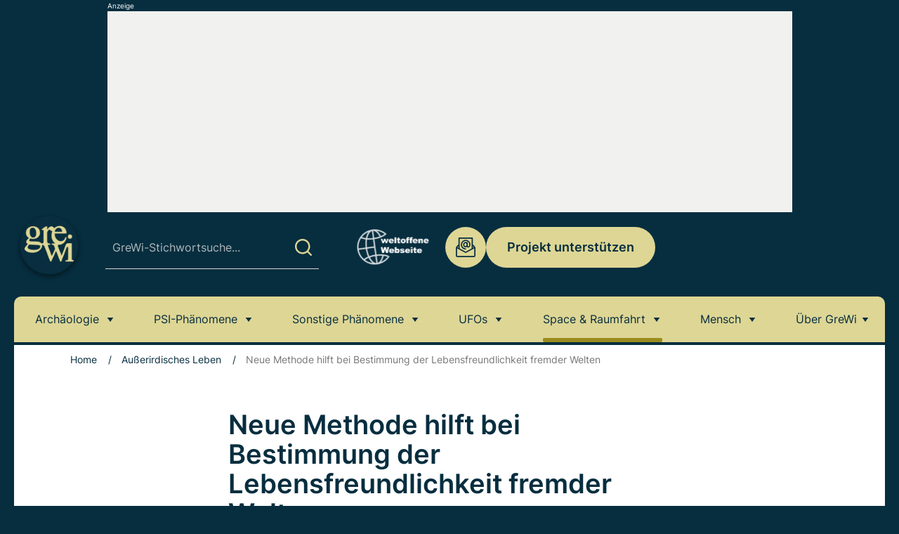

--- FILE ---
content_type: text/html; charset=UTF-8
request_url: https://www.grenzwissenschaft-aktuell.de/bestimmung-der-bewohnbarkeit-fremder-welten20160104/
body_size: 35558
content:
<!doctype html>
<html lang="de">
<head>
	<meta charset="UTF-8">
	<meta name="viewport" content="width=device-width, initial-scale=1, maximum-scale=5, shrink-to-fit=no">
	<meta http-equiv="X-UA-Compatible" content="IE=edge">
	<meta name="robots" content="max-image-preview:large">
	<link rel="profile" href="https://gmpg.org/xfn/11">

	<script defer src="https://cdns.symplr.de/grenzwissenschaft-aktuell.de/grenzwissenschaft-aktuell.js"></script>

	<script>"use strict";function _typeof(t){return(_typeof="function"==typeof Symbol&&"symbol"==typeof Symbol.iterator?function(t){return typeof t}:function(t){return t&&"function"==typeof Symbol&&t.constructor===Symbol&&t!==Symbol.prototype?"symbol":typeof t})(t)}!function(){var t=function(){var t,e,o=[],n=window,r=n;for(;r;){try{if(r.frames.__tcfapiLocator){t=r;break}}catch(t){}if(r===n.top)break;r=r.parent}t||(!function t(){var e=n.document,o=!!n.frames.__tcfapiLocator;if(!o)if(e.body){var r=e.createElement("iframe");r.style.cssText="display:none",r.name="__tcfapiLocator",e.body.appendChild(r)}else setTimeout(t,5);return!o}(),n.__tcfapi=function(){for(var t=arguments.length,n=new Array(t),r=0;r<t;r++)n[r]=arguments[r];if(!n.length)return o;"setGdprApplies"===n[0]?n.length>3&&2===parseInt(n[1],10)&&"boolean"==typeof n[3]&&(e=n[3],"function"==typeof n[2]&&n[2]("set",!0)):"ping"===n[0]?"function"==typeof n[2]&&n[2]({gdprApplies:e,cmpLoaded:!1,cmpStatus:"stub"}):o.push(n)},n.addEventListener("message",(function(t){var e="string"==typeof t.data,o={};if(e)try{o=JSON.parse(t.data)}catch(t){}else o=t.data;var n="object"===_typeof(o)&&null!==o?o.__tcfapiCall:null;n&&window.__tcfapi(n.command,n.version,(function(o,r){var a={__tcfapiReturn:{returnValue:o,success:r,callId:n.callId}};t&&t.source&&t.source.postMessage&&t.source.postMessage(e?JSON.stringify(a):a,"*")}),n.parameter)}),!1))};"undefined"!=typeof module?module.exports=t:t()}();</script>

    

    

    <script>
    window._sp_queue = [];
    window._sp_ = {
        config: {
            accountId: 1061,
            baseEndpoint: 'https://cdn.privacy-mgmt.com',
	    	propertyId: 37014,
            propertyHref: "https://grenzwissenschaft-aktuell.de",
   
            gdpr: { },
            
            events: {
              onMessageReady: function() {
              console.log('[event] onMessageReady', arguments);
            },
onMessageReceiveData: function() {
              console.log('[event] onMessageReceiveData', arguments);
            },
onSPPMObjectReady: function() {
              console.log('[event] onSPPMObjectReady', arguments);
            },
onSPReady: function() {
              console.log('[event] onSPReady', arguments);
            },
onError: function() {
              console.log('[event] onError', arguments);
            },
onMessageChoiceSelect: function() {
              console.log('[event] onMessageChoiceSelect', arguments);
            },
onConsentReady: function(consentUUID, euconsent) {
              console.log('[event] onConsentReady', arguments);
            },
onPrivacyManagerAction: function() {
              console.log('[event] onPrivacyManagerAction', arguments);
            },
onPMCancel: function() {
              console.log('[event] onPMCancel', arguments);
            }
            }
        }
    }
    </script>
    <script src='https://cdn.privacy-mgmt.com/unified/wrapperMessagingWithoutDetection.js' async></script>
    
  
	
	  <!-- Global site tag (gtag.js) - Google Analytics -->
    <script>
    function analyticsStart() {
        window.dataLayer = window.dataLayer || [];

        function gtag() {
            dataLayer.push(arguments);
        }

        var gtagScript = document.createElement('script');
        gtagScript.async = true;
        gtagScript.src = "https://www.googletagmanager.com/gtag/js?id=G-6C1XX75ZMG";

        gtagScript.onload = function() {
            gtag('js', new Date());
            gtag('config', 'G-6C1XX75ZMG', {'anonymize_ip': true});
        };

        document.head.appendChild(gtagScript);
    }
</script>
    <!-- Ende Google Analytics -->


	<meta name='robots' content='index, follow, max-image-preview:large, max-snippet:-1, max-video-preview:-1' />

	<!-- This site is optimized with the Yoast SEO Premium plugin v26.6 (Yoast SEO v26.6) - https://yoast.com/wordpress/plugins/seo/ -->
	<title>Neue Methode hilft bei Bestimmung der Lebensfreundlichkeit fremder Welten</title>
	<meta name="description" content="Forscher haben eine Methode entwickelt, mit der die Schwerebeschleunigung ferner Sterne und damit auch die Lebensfreundlichkeit dortiger Planeten bis auf wenige Prozent genau bestimmt werden kann." />
	<link rel="canonical" href="https://www.grenzwissenschaft-aktuell.de/bestimmung-der-bewohnbarkeit-fremder-welten20160104/" />
	<meta property="og:locale" content="de_DE" />
	<meta property="og:type" content="article" />
	<meta property="og:title" content="Neue Methode hilft bei Bestimmung der Lebensfreundlichkeit fremder Welten" />
	<meta property="og:description" content="Forscher haben eine Methode entwickelt, mit der die Schwerebeschleunigung ferner Sterne und damit auch die Lebensfreundlichkeit dortiger Planeten bis auf wenige Prozent genau bestimmt werden kann." />
	<meta property="og:url" content="https://www.grenzwissenschaft-aktuell.de/bestimmung-der-bewohnbarkeit-fremder-welten20160104/" />
	<meta property="og:site_name" content="grenzWissenschaft-aktuell.de" />
	<meta property="article:publisher" content="https://www.facebook.com/grenzwissenschaftaktuell" />
	<meta property="article:published_time" content="2016-01-03T20:05:27+00:00" />
	<meta property="article:modified_time" content="2016-01-04T10:29:46+00:00" />
	<meta property="og:image" content="https://www.grenzwissenschaft-aktuell.de/wp-content/uploads/2016/01/01855.jpg" />
	<meta property="og:image:width" content="630" />
	<meta property="og:image:height" content="630" />
	<meta property="og:image:type" content="image/jpeg" />
	<meta name="author" content="Andreas Müller" />
	<meta name="twitter:card" content="summary_large_image" />
	<meta name="twitter:creator" content="@Admin" />
	<meta name="twitter:site" content="@GreWiAktuell" />
	<script type="application/ld+json" class="yoast-schema-graph">{"@context":"https://schema.org","@graph":[{"@type":"NewsArticle","@id":"https://www.grenzwissenschaft-aktuell.de/bestimmung-der-bewohnbarkeit-fremder-welten20160104/#article","isPartOf":{"@id":"https://www.grenzwissenschaft-aktuell.de/bestimmung-der-bewohnbarkeit-fremder-welten20160104/"},"author":{"name":"Andreas Müller","@id":"https://www.grenzwissenschaft-aktuell.de/#/schema/person/e07a5884b1e9b4a18783124ff5364a9f"},"headline":"Neue Methode hilft bei Bestimmung der Lebensfreundlichkeit fremder Welten","datePublished":"2016-01-03T20:05:27+00:00","dateModified":"2016-01-04T10:29:46+00:00","mainEntityOfPage":{"@id":"https://www.grenzwissenschaft-aktuell.de/bestimmung-der-bewohnbarkeit-fremder-welten20160104/"},"wordCount":526,"publisher":{"@id":"https://www.grenzwissenschaft-aktuell.de/#organization"},"image":{"@id":"https://www.grenzwissenschaft-aktuell.de/bestimmung-der-bewohnbarkeit-fremder-welten20160104/#primaryimage"},"thumbnailUrl":"https://www.grenzwissenschaft-aktuell.de/wp-content/uploads/2016/01/01855.jpg","keywords":["Exoplaneten","Gravitation","Sterne"],"articleSection":["Außerirdisches Leben","Space &amp; Raumfahrt","Veranstaltungen &amp; Termine"],"inLanguage":"de","copyrightYear":"2016","copyrightHolder":{"@id":"https://www.grenzwissenschaft-aktuell.de/#organization"}},{"@type":"WebPage","@id":"https://www.grenzwissenschaft-aktuell.de/bestimmung-der-bewohnbarkeit-fremder-welten20160104/","url":"https://www.grenzwissenschaft-aktuell.de/bestimmung-der-bewohnbarkeit-fremder-welten20160104/","name":"Neue Methode hilft bei Bestimmung der Lebensfreundlichkeit fremder Welten","isPartOf":{"@id":"https://www.grenzwissenschaft-aktuell.de/#website"},"primaryImageOfPage":{"@id":"https://www.grenzwissenschaft-aktuell.de/bestimmung-der-bewohnbarkeit-fremder-welten20160104/#primaryimage"},"image":{"@id":"https://www.grenzwissenschaft-aktuell.de/bestimmung-der-bewohnbarkeit-fremder-welten20160104/#primaryimage"},"thumbnailUrl":"https://www.grenzwissenschaft-aktuell.de/wp-content/uploads/2016/01/01855.jpg","datePublished":"2016-01-03T20:05:27+00:00","dateModified":"2016-01-04T10:29:46+00:00","description":"Forscher haben eine Methode entwickelt, mit der die Schwerebeschleunigung ferner Sterne und damit auch die Lebensfreundlichkeit dortiger Planeten bis auf wenige Prozent genau bestimmt werden kann.","breadcrumb":{"@id":"https://www.grenzwissenschaft-aktuell.de/bestimmung-der-bewohnbarkeit-fremder-welten20160104/#breadcrumb"},"inLanguage":"de","potentialAction":[{"@type":"ReadAction","target":["https://www.grenzwissenschaft-aktuell.de/bestimmung-der-bewohnbarkeit-fremder-welten20160104/"]}]},{"@type":"ImageObject","inLanguage":"de","@id":"https://www.grenzwissenschaft-aktuell.de/bestimmung-der-bewohnbarkeit-fremder-welten20160104/#primaryimage","url":"https://www.grenzwissenschaft-aktuell.de/wp-content/uploads/2016/01/01855.jpg","contentUrl":"https://www.grenzwissenschaft-aktuell.de/wp-content/uploads/2016/01/01855.jpg","width":630,"height":630},{"@type":"BreadcrumbList","@id":"https://www.grenzwissenschaft-aktuell.de/bestimmung-der-bewohnbarkeit-fremder-welten20160104/#breadcrumb","itemListElement":[{"@type":"ListItem","position":1,"name":"Home","item":"https://www.grenzwissenschaft-aktuell.de/"},{"@type":"ListItem","position":2,"name":"Außerirdisches Leben","item":"https://www.grenzwissenschaft-aktuell.de/category/ausserirdisches-leben/"},{"@type":"ListItem","position":3,"name":"Neue Methode hilft bei Bestimmung der Lebensfreundlichkeit fremder Welten"}]},{"@type":"WebSite","@id":"https://www.grenzwissenschaft-aktuell.de/#website","url":"https://www.grenzwissenschaft-aktuell.de/","name":"grenzwissenschaft-aktuell.de","description":"Täglich aktuelle Nachrichten aus Anomalistik und Grenz- und Naturwissenschaft","publisher":{"@id":"https://www.grenzwissenschaft-aktuell.de/#organization"},"potentialAction":[{"@type":"SearchAction","target":{"@type":"EntryPoint","urlTemplate":"https://www.grenzwissenschaft-aktuell.de/?s={search_term_string}"},"query-input":{"@type":"PropertyValueSpecification","valueRequired":true,"valueName":"search_term_string"}}],"inLanguage":"de"},{"@type":"Organization","@id":"https://www.grenzwissenschaft-aktuell.de/#organization","name":"grenzwissenschaft-aktuell","url":"https://www.grenzwissenschaft-aktuell.de/","logo":{"@type":"ImageObject","inLanguage":"de","@id":"https://www.grenzwissenschaft-aktuell.de/#/schema/logo/image/","url":"https://www.grenzwissenschaft-aktuell.de/wp-content/uploads/2020/10/GreWiLogo1000x1000GREEN.jpg","contentUrl":"https://www.grenzwissenschaft-aktuell.de/wp-content/uploads/2020/10/GreWiLogo1000x1000GREEN.jpg","width":1000,"height":1000,"caption":"grenzwissenschaft-aktuell"},"image":{"@id":"https://www.grenzwissenschaft-aktuell.de/#/schema/logo/image/"},"sameAs":["https://www.facebook.com/grenzwissenschaftaktuell","https://x.com/GreWiAktuell","https://www.instagram.com/grewiaktuell/","https://www.pinterest.com/GreWiAktuell/","https://www.youtube.com/channel/UCt5tLAFkX1McUQHKrVNaNuA","https://bsky.app/profile/grewiaktuell.bsky.social"]},{"@type":"Person","@id":"https://www.grenzwissenschaft-aktuell.de/#/schema/person/e07a5884b1e9b4a18783124ff5364a9f","name":"Andreas Müller","sameAs":["https://www.grenzwissenschaft-aktuell.de/ueber-grewi/","https://x.com/Admin"]}]}</script>
	<!-- / Yoast SEO Premium plugin. -->



<link rel="alternate" type="application/rss+xml" title="grenzWissenschaft-aktuell.de &raquo; Neue Methode hilft bei Bestimmung der Lebensfreundlichkeit fremder Welten-Kommentar-Feed" href="https://www.grenzwissenschaft-aktuell.de/bestimmung-der-bewohnbarkeit-fremder-welten20160104/feed/" />
<link rel="alternate" title="oEmbed (JSON)" type="application/json+oembed" href="https://www.grenzwissenschaft-aktuell.de/wp-json/oembed/1.0/embed?url=https%3A%2F%2Fwww.grenzwissenschaft-aktuell.de%2Fbestimmung-der-bewohnbarkeit-fremder-welten20160104%2F" />
<link rel="alternate" title="oEmbed (XML)" type="text/xml+oembed" href="https://www.grenzwissenschaft-aktuell.de/wp-json/oembed/1.0/embed?url=https%3A%2F%2Fwww.grenzwissenschaft-aktuell.de%2Fbestimmung-der-bewohnbarkeit-fremder-welten20160104%2F&#038;format=xml" />
<style id='wp-img-auto-sizes-contain-inline-css'>
img:is([sizes=auto i],[sizes^="auto," i]){contain-intrinsic-size:3000px 1500px}
/*# sourceURL=wp-img-auto-sizes-contain-inline-css */
</style>
<style id='classic-theme-styles-inline-css'>
/*! This file is auto-generated */
.wp-block-button__link{color:#fff;background-color:#32373c;border-radius:9999px;box-shadow:none;text-decoration:none;padding:calc(.667em + 2px) calc(1.333em + 2px);font-size:1.125em}.wp-block-file__button{background:#32373c;color:#fff;text-decoration:none}
/*# sourceURL=/wp-includes/css/classic-themes.min.css */
</style>
<link rel='stylesheet' id='ez-toc-css' href='https://www.grenzwissenschaft-aktuell.de/wp-content/plugins/easy-table-of-contents/assets/css/screen.min.css?ver=2.0.79.2' media='all' />
<style id='ez-toc-inline-css'>
div#ez-toc-container .ez-toc-title {font-size: 30px;}div#ez-toc-container .ez-toc-title {font-weight: 600;}div#ez-toc-container ul li , div#ez-toc-container ul li a {font-size: 18px;}div#ez-toc-container ul li , div#ez-toc-container ul li a {font-weight: 600;}div#ez-toc-container nav ul ul li {font-size: 90%;}div#ez-toc-container {background: #f1f1ef;border: 1px solid #f1f1ef;}div#ez-toc-container p.ez-toc-title , #ez-toc-container .ez_toc_custom_title_icon , #ez-toc-container .ez_toc_custom_toc_icon {color: #072e3f;}div#ez-toc-container ul.ez-toc-list a {color: #072e3f;}div#ez-toc-container ul.ez-toc-list a:hover {color: #9a8c1d;}div#ez-toc-container ul.ez-toc-list a:visited {color: #072e3f;}.ez-toc-counter nav ul li a::before {color: ;}.ez-toc-box-title {font-weight: bold; margin-bottom: 10px; text-align: center; text-transform: uppercase; letter-spacing: 1px; color: #666; padding-bottom: 5px;position:absolute;top:-4%;left:5%;background-color: inherit;transition: top 0.3s ease;}.ez-toc-box-title.toc-closed {top:-25%;}
/*# sourceURL=ez-toc-inline-css */
</style>
<link data-minify="1" rel='stylesheet' id='theme-styles-css' href='https://www.grenzwissenschaft-aktuell.de/wp-content/cache/min/1/wp-content/themes/grenzwissenschaft/dist/css/main.css?ver=1761121561' media='all' />
<script src="https://www.grenzwissenschaft-aktuell.de/wp-includes/js/jquery/jquery.min.js?ver=3.7.1" id="jquery-core-js"></script>
<script src="https://www.grenzwissenschaft-aktuell.de/wp-includes/js/jquery/jquery-migrate.min.js?ver=3.4.1" id="jquery-migrate-js"></script>
<script id="seo-automated-link-building-js-extra">
var seoAutomatedLinkBuilding = {"ajaxUrl":"https://www.grenzwissenschaft-aktuell.de/wp-admin/admin-ajax.php"};
//# sourceURL=seo-automated-link-building-js-extra
</script>
<script src="https://www.grenzwissenschaft-aktuell.de/wp-content/plugins/seo-automated-link-building/js/seo-automated-link-building.js?ver=6.9" id="seo-automated-link-building-js"></script>
<link rel="https://api.w.org/" href="https://www.grenzwissenschaft-aktuell.de/wp-json/" /><link rel="alternate" title="JSON" type="application/json" href="https://www.grenzwissenschaft-aktuell.de/wp-json/wp/v2/posts/3482" /><link rel="EditURI" type="application/rsd+xml" title="RSD" href="https://www.grenzwissenschaft-aktuell.de/xmlrpc.php?rsd" />
<link rel='shortlink' href='https://www.grenzwissenschaft-aktuell.de/?p=3482' />
    <script src="https://cdn.by.wonderpush.com/sdk/1.1/wonderpush-loader.min.js" async></script>
    <script>
      window.WonderPush = window.WonderPush || [];
      {
        var initOptions = {
          webKey: "152f7092f6df21978e02c826e9d966b367320fd53761164ac7169eead8d3dcea",
          userId: null,
          customDomain: "https://www.grenzwissenschaft-aktuell.de/wp-content/plugins/wonderpush-web-push-notifications/assets/sdk/",
          frameUrl: "wp.html",
        };
                WonderPush.push(["init", initOptions]);
      }
          </script>
    <link rel="icon" href="https://www.grenzwissenschaft-aktuell.de/wp-content/uploads/2016/10/cropped-512x512green-32x32.jpg" sizes="32x32" />
<link rel="icon" href="https://www.grenzwissenschaft-aktuell.de/wp-content/uploads/2016/10/cropped-512x512green-192x192.jpg" sizes="192x192" />
<link rel="apple-touch-icon" href="https://www.grenzwissenschaft-aktuell.de/wp-content/uploads/2016/10/cropped-512x512green-180x180.jpg" />
<meta name="msapplication-TileImage" content="https://www.grenzwissenschaft-aktuell.de/wp-content/uploads/2016/10/cropped-512x512green-270x270.jpg" />
<noscript><style id="rocket-lazyload-nojs-css">.rll-youtube-player, [data-lazy-src]{display:none !important;}</style></noscript><style id='global-styles-inline-css'>
:root{--wp--preset--aspect-ratio--square: 1;--wp--preset--aspect-ratio--4-3: 4/3;--wp--preset--aspect-ratio--3-4: 3/4;--wp--preset--aspect-ratio--3-2: 3/2;--wp--preset--aspect-ratio--2-3: 2/3;--wp--preset--aspect-ratio--16-9: 16/9;--wp--preset--aspect-ratio--9-16: 9/16;--wp--preset--color--black: #000000;--wp--preset--color--cyan-bluish-gray: #abb8c3;--wp--preset--color--white: #ffffff;--wp--preset--color--pale-pink: #f78da7;--wp--preset--color--vivid-red: #cf2e2e;--wp--preset--color--luminous-vivid-orange: #ff6900;--wp--preset--color--luminous-vivid-amber: #fcb900;--wp--preset--color--light-green-cyan: #7bdcb5;--wp--preset--color--vivid-green-cyan: #00d084;--wp--preset--color--pale-cyan-blue: #8ed1fc;--wp--preset--color--vivid-cyan-blue: #0693e3;--wp--preset--color--vivid-purple: #9b51e0;--wp--preset--gradient--vivid-cyan-blue-to-vivid-purple: linear-gradient(135deg,rgb(6,147,227) 0%,rgb(155,81,224) 100%);--wp--preset--gradient--light-green-cyan-to-vivid-green-cyan: linear-gradient(135deg,rgb(122,220,180) 0%,rgb(0,208,130) 100%);--wp--preset--gradient--luminous-vivid-amber-to-luminous-vivid-orange: linear-gradient(135deg,rgb(252,185,0) 0%,rgb(255,105,0) 100%);--wp--preset--gradient--luminous-vivid-orange-to-vivid-red: linear-gradient(135deg,rgb(255,105,0) 0%,rgb(207,46,46) 100%);--wp--preset--gradient--very-light-gray-to-cyan-bluish-gray: linear-gradient(135deg,rgb(238,238,238) 0%,rgb(169,184,195) 100%);--wp--preset--gradient--cool-to-warm-spectrum: linear-gradient(135deg,rgb(74,234,220) 0%,rgb(151,120,209) 20%,rgb(207,42,186) 40%,rgb(238,44,130) 60%,rgb(251,105,98) 80%,rgb(254,248,76) 100%);--wp--preset--gradient--blush-light-purple: linear-gradient(135deg,rgb(255,206,236) 0%,rgb(152,150,240) 100%);--wp--preset--gradient--blush-bordeaux: linear-gradient(135deg,rgb(254,205,165) 0%,rgb(254,45,45) 50%,rgb(107,0,62) 100%);--wp--preset--gradient--luminous-dusk: linear-gradient(135deg,rgb(255,203,112) 0%,rgb(199,81,192) 50%,rgb(65,88,208) 100%);--wp--preset--gradient--pale-ocean: linear-gradient(135deg,rgb(255,245,203) 0%,rgb(182,227,212) 50%,rgb(51,167,181) 100%);--wp--preset--gradient--electric-grass: linear-gradient(135deg,rgb(202,248,128) 0%,rgb(113,206,126) 100%);--wp--preset--gradient--midnight: linear-gradient(135deg,rgb(2,3,129) 0%,rgb(40,116,252) 100%);--wp--preset--font-size--small: 13px;--wp--preset--font-size--medium: 20px;--wp--preset--font-size--large: 36px;--wp--preset--font-size--x-large: 42px;--wp--preset--spacing--20: 0.44rem;--wp--preset--spacing--30: 0.67rem;--wp--preset--spacing--40: 1rem;--wp--preset--spacing--50: 1.5rem;--wp--preset--spacing--60: 2.25rem;--wp--preset--spacing--70: 3.38rem;--wp--preset--spacing--80: 5.06rem;--wp--preset--shadow--natural: 6px 6px 9px rgba(0, 0, 0, 0.2);--wp--preset--shadow--deep: 12px 12px 50px rgba(0, 0, 0, 0.4);--wp--preset--shadow--sharp: 6px 6px 0px rgba(0, 0, 0, 0.2);--wp--preset--shadow--outlined: 6px 6px 0px -3px rgb(255, 255, 255), 6px 6px rgb(0, 0, 0);--wp--preset--shadow--crisp: 6px 6px 0px rgb(0, 0, 0);}:where(.is-layout-flex){gap: 0.5em;}:where(.is-layout-grid){gap: 0.5em;}body .is-layout-flex{display: flex;}.is-layout-flex{flex-wrap: wrap;align-items: center;}.is-layout-flex > :is(*, div){margin: 0;}body .is-layout-grid{display: grid;}.is-layout-grid > :is(*, div){margin: 0;}:where(.wp-block-columns.is-layout-flex){gap: 2em;}:where(.wp-block-columns.is-layout-grid){gap: 2em;}:where(.wp-block-post-template.is-layout-flex){gap: 1.25em;}:where(.wp-block-post-template.is-layout-grid){gap: 1.25em;}.has-black-color{color: var(--wp--preset--color--black) !important;}.has-cyan-bluish-gray-color{color: var(--wp--preset--color--cyan-bluish-gray) !important;}.has-white-color{color: var(--wp--preset--color--white) !important;}.has-pale-pink-color{color: var(--wp--preset--color--pale-pink) !important;}.has-vivid-red-color{color: var(--wp--preset--color--vivid-red) !important;}.has-luminous-vivid-orange-color{color: var(--wp--preset--color--luminous-vivid-orange) !important;}.has-luminous-vivid-amber-color{color: var(--wp--preset--color--luminous-vivid-amber) !important;}.has-light-green-cyan-color{color: var(--wp--preset--color--light-green-cyan) !important;}.has-vivid-green-cyan-color{color: var(--wp--preset--color--vivid-green-cyan) !important;}.has-pale-cyan-blue-color{color: var(--wp--preset--color--pale-cyan-blue) !important;}.has-vivid-cyan-blue-color{color: var(--wp--preset--color--vivid-cyan-blue) !important;}.has-vivid-purple-color{color: var(--wp--preset--color--vivid-purple) !important;}.has-black-background-color{background-color: var(--wp--preset--color--black) !important;}.has-cyan-bluish-gray-background-color{background-color: var(--wp--preset--color--cyan-bluish-gray) !important;}.has-white-background-color{background-color: var(--wp--preset--color--white) !important;}.has-pale-pink-background-color{background-color: var(--wp--preset--color--pale-pink) !important;}.has-vivid-red-background-color{background-color: var(--wp--preset--color--vivid-red) !important;}.has-luminous-vivid-orange-background-color{background-color: var(--wp--preset--color--luminous-vivid-orange) !important;}.has-luminous-vivid-amber-background-color{background-color: var(--wp--preset--color--luminous-vivid-amber) !important;}.has-light-green-cyan-background-color{background-color: var(--wp--preset--color--light-green-cyan) !important;}.has-vivid-green-cyan-background-color{background-color: var(--wp--preset--color--vivid-green-cyan) !important;}.has-pale-cyan-blue-background-color{background-color: var(--wp--preset--color--pale-cyan-blue) !important;}.has-vivid-cyan-blue-background-color{background-color: var(--wp--preset--color--vivid-cyan-blue) !important;}.has-vivid-purple-background-color{background-color: var(--wp--preset--color--vivid-purple) !important;}.has-black-border-color{border-color: var(--wp--preset--color--black) !important;}.has-cyan-bluish-gray-border-color{border-color: var(--wp--preset--color--cyan-bluish-gray) !important;}.has-white-border-color{border-color: var(--wp--preset--color--white) !important;}.has-pale-pink-border-color{border-color: var(--wp--preset--color--pale-pink) !important;}.has-vivid-red-border-color{border-color: var(--wp--preset--color--vivid-red) !important;}.has-luminous-vivid-orange-border-color{border-color: var(--wp--preset--color--luminous-vivid-orange) !important;}.has-luminous-vivid-amber-border-color{border-color: var(--wp--preset--color--luminous-vivid-amber) !important;}.has-light-green-cyan-border-color{border-color: var(--wp--preset--color--light-green-cyan) !important;}.has-vivid-green-cyan-border-color{border-color: var(--wp--preset--color--vivid-green-cyan) !important;}.has-pale-cyan-blue-border-color{border-color: var(--wp--preset--color--pale-cyan-blue) !important;}.has-vivid-cyan-blue-border-color{border-color: var(--wp--preset--color--vivid-cyan-blue) !important;}.has-vivid-purple-border-color{border-color: var(--wp--preset--color--vivid-purple) !important;}.has-vivid-cyan-blue-to-vivid-purple-gradient-background{background: var(--wp--preset--gradient--vivid-cyan-blue-to-vivid-purple) !important;}.has-light-green-cyan-to-vivid-green-cyan-gradient-background{background: var(--wp--preset--gradient--light-green-cyan-to-vivid-green-cyan) !important;}.has-luminous-vivid-amber-to-luminous-vivid-orange-gradient-background{background: var(--wp--preset--gradient--luminous-vivid-amber-to-luminous-vivid-orange) !important;}.has-luminous-vivid-orange-to-vivid-red-gradient-background{background: var(--wp--preset--gradient--luminous-vivid-orange-to-vivid-red) !important;}.has-very-light-gray-to-cyan-bluish-gray-gradient-background{background: var(--wp--preset--gradient--very-light-gray-to-cyan-bluish-gray) !important;}.has-cool-to-warm-spectrum-gradient-background{background: var(--wp--preset--gradient--cool-to-warm-spectrum) !important;}.has-blush-light-purple-gradient-background{background: var(--wp--preset--gradient--blush-light-purple) !important;}.has-blush-bordeaux-gradient-background{background: var(--wp--preset--gradient--blush-bordeaux) !important;}.has-luminous-dusk-gradient-background{background: var(--wp--preset--gradient--luminous-dusk) !important;}.has-pale-ocean-gradient-background{background: var(--wp--preset--gradient--pale-ocean) !important;}.has-electric-grass-gradient-background{background: var(--wp--preset--gradient--electric-grass) !important;}.has-midnight-gradient-background{background: var(--wp--preset--gradient--midnight) !important;}.has-small-font-size{font-size: var(--wp--preset--font-size--small) !important;}.has-medium-font-size{font-size: var(--wp--preset--font-size--medium) !important;}.has-large-font-size{font-size: var(--wp--preset--font-size--large) !important;}.has-x-large-font-size{font-size: var(--wp--preset--font-size--x-large) !important;}
/*# sourceURL=global-styles-inline-css */
</style>
<link rel='stylesheet' id='shariffcss-css' href='https://www.grenzwissenschaft-aktuell.de/wp-content/plugins/shariff/css/shariff.min.css?ver=4.6.9' media='all' />
<meta name="generator" content="WP Rocket 3.20.2" data-wpr-features="wpr_lazyload_images wpr_minify_css wpr_preload_links wpr_desktop" /></head>

<body class="wp-singular post-template-default single single-post postid-3482 single-format-standard wp-theme-grenzwissenschaft grenzwissenschaft-body container post-bestimmung-der-bewohnbarkeit-fremder-welten20160104" id="top">
<a class="skip-link screen-reader-text" href="#content">Skip to content</a>

<div class="site-wrap">
	
			<div class="top-ad">
			<span class="ad-top-text">Anzeige</span>	
			<div id="grenzwissenschaft-aktuell.de_bb_1"></div>
		</div>
	
			<div class="aside-ad left-ad">
			<span class="ad-top-text">Anzeige</span>	
			<div id="grenzwissenschaft-aktuell.de_sitebar_1"></div>
		</div>
	
			<div class="aside-ad right-ad">
			<span class="ad-top-text">Anzeige</span>	
			<div id="grenzwissenschaft-aktuell.de_sitebar_2"></div>
		</div>
	
	<header class="site-header">
		<div class="site-header__container">
							<a href="https://www.grenzwissenschaft-aktuell.de" class="site-logo" rel="home">
					<img width="120" height="120" src="[data-uri]" class="attachment-medium size-medium lazyload" alt="" decoding="async" data-src="https://www.grenzwissenschaft-aktuell.de/wp-content/uploads/2024/11/GreWiLogo300dpiGREEN.png" />				</a>
			
			<div class="right-side">
				<div class="search-block">
					<span class="search-block__button">
						<svg class="search-block__button-open"><use xlink:href="#search"></use></svg>
						<svg class="search-block__button-close"><use xlink:href="#close"></use></svg>
					</span>
					<form class="search-form" id="searchform" role="search" action="https://www.grenzwissenschaft-aktuell.de">
	<input class="search-form__input" id="s" name="s" type="text" placeholder="GreWi-Stichwortsuche..." required>
	<button class="search-form__submit" type="submit">
		<svg>
			<use xlink:href="#search"></use>
		</svg>
	</button>
</form>
				</div>
	
				<div class="top-nav">
					<span class="top-nav__close hidden-lg-up"><svg><use xlink:href="#close"></use></svg></span>

						<div class="socials">
												<a class="socials__item" href="https://www.facebook.com/grenzwissenschaftaktuell" target="_blank" rel="nofollow">
					<svg class="icon-facebook">
						<use xlink:href="#facebook"></use>
					</svg>
				</a>
															<a class="socials__item" href="https://x.com/GreWiAktuell/" target="_blank" rel="nofollow">
					<svg class="icon-twitter">
						<use xlink:href="#twitter"></use>
					</svg>
				</a>
															<a class="socials__item" href="https://www.instagram.com/grewiaktuell/" target="_blank" rel="nofollow">
					<svg class="icon-instagram">
						<use xlink:href="#instagram"></use>
					</svg>
				</a>
															<a class="socials__item" href="https://www.pinterest.com/GreWiAktuell/" target="_blank" rel="nofollow">
					<svg class="icon-pinterest">
						<use xlink:href="#pinterest"></use>
					</svg>
				</a>
															<a class="socials__item" href="https://whatsapp.com/channel/0029Vat6cgBJkK72WaHsDN2O" target="_blank" rel="nofollow">
					<svg class="icon-google">
						<use xlink:href="#google"></use>
					</svg>
				</a>
															<a class="socials__item" href="https://flipboard.com/@GreWi" target="_blank" rel="nofollow">
					<svg class="icon-flipboard">
						<use xlink:href="#flipboard"></use>
					</svg>
				</a>
						</div>
		
											
						<div class="weltoffene-logo">
							<a href="https://www.grenzwissenschaft-aktuell.de/weltoffene-webseite/">							<img width="150" height="150" src="[data-uri]" class="attachment-thumbnail size-thumbnail lazyload" alt="" decoding="async" srcset="" sizes="(max-width: 150px) 100vw, 150px" data-src="https://www.grenzwissenschaft-aktuell.de/wp-content/uploads/2024/11/Mask-group.svg" data-srcset="https://www.grenzwissenschaft-aktuell.de/wp-content/uploads//2024/11/Mask-group.svg 150w, https://www.grenzwissenschaft-aktuell.de/wp-content/uploads//2024/11/Mask-group.svg 300w" />							</a>						</div>
							
											<a class="email-button" href="mailto:redaktion@grenzwissenschaft-aktuell.de">
							<svg><use xlink:href="#email"></use></svg>
							redaktion@grenzwissenschaft-aktuell.de						</a>
							
											<div>
							<a class="btn btn-secondary" href="https://www.grenzwissenschaft-aktuell.de/unterstuetzen-sie-grewi/" target="_self">Projekt unterstützen</a>
						</div>
									</div>

				<span class="icon-burger hidden-lg-up" aria-label="Toggle navigation"><i></i></span>
			</div>
		</div>

		<nav class="main-nav">
			<span class="mobiele-dropdown-title">Artikelthemen</span>
			<ul id="menu-grewi-topmenue" class="main-menu"><li id="menu-item-18158" class="menu-item menu-item-type-taxonomy menu-item-object-category menu-item-has-children menu-item-18158"><a href="https://www.grenzwissenschaft-aktuell.de/category/archaeologie/">Archäologie</a>
<ul class="sub-menu">
	<li id="menu-item-18190" class="menu-item menu-item-type-taxonomy menu-item-object-category menu-item-18190"><a href="https://www.grenzwissenschaft-aktuell.de/category/archaeologie/">Archäologie</a></li>
	<li id="menu-item-18173" class="menu-item menu-item-type-taxonomy menu-item-object-category menu-item-18173"><a href="https://www.grenzwissenschaft-aktuell.de/category/geschichte/">Geschichte</a></li>
	<li id="menu-item-18182" class="menu-item menu-item-type-taxonomy menu-item-object-category menu-item-18182"><a href="https://www.grenzwissenschaft-aktuell.de/category/sagen-legenden/">Sagen &#038; Legenden</a></li>
	<li id="menu-item-18178" class="menu-item menu-item-type-taxonomy menu-item-object-category menu-item-18178"><a href="https://www.grenzwissenschaft-aktuell.de/category/forschung-und-wissenschaft/">Forschung &#038; Wissenschaft</a></li>
</ul>
</li>
<li id="menu-item-18169" class="menu-item menu-item-type-taxonomy menu-item-object-category menu-item-has-children menu-item-18169"><a href="https://www.grenzwissenschaft-aktuell.de/category/psi-phaenomene/">PSI-Phänomene</a>
<ul class="sub-menu">
	<li id="menu-item-18191" class="menu-item menu-item-type-taxonomy menu-item-object-category menu-item-18191"><a href="https://www.grenzwissenschaft-aktuell.de/category/psi-phaenomene/">PSI-Phänomene</a></li>
	<li id="menu-item-18160" class="menu-item menu-item-type-taxonomy menu-item-object-category menu-item-18160"><a href="https://www.grenzwissenschaft-aktuell.de/category/geister-spuk/">Geister &#038; Spuk</a></li>
	<li id="menu-item-18179" class="menu-item menu-item-type-taxonomy menu-item-object-category menu-item-18179"><a href="https://www.grenzwissenschaft-aktuell.de/category/gfa-studie-des-monats/">GfA &#8211; Studie des Monats</a></li>
	<li id="menu-item-18172" class="menu-item menu-item-type-taxonomy menu-item-object-category menu-item-18172"><a href="https://www.grenzwissenschaft-aktuell.de/category/esoterik/">Esoterik</a></li>
</ul>
</li>
<li id="menu-item-18170" class="menu-item menu-item-type-taxonomy menu-item-object-category menu-item-has-children menu-item-18170"><a href="https://www.grenzwissenschaft-aktuell.de/category/sonstige-phaenomene/">Sonstige Phänomene</a>
<ul class="sub-menu">
	<li id="menu-item-18192" class="menu-item menu-item-type-taxonomy menu-item-object-category menu-item-18192"><a href="https://www.grenzwissenschaft-aktuell.de/category/sonstige-phaenomene/">Sonstige Phänomene</a></li>
	<li id="menu-item-18171" class="menu-item menu-item-type-taxonomy menu-item-object-category menu-item-18171"><a href="https://www.grenzwissenschaft-aktuell.de/category/kornkreise/">Kornkreise</a></li>
	<li id="menu-item-18161" class="menu-item menu-item-type-taxonomy menu-item-object-category menu-item-18161"><a href="https://www.grenzwissenschaft-aktuell.de/category/kryptozoologie/">Kryptozoologie</a></li>
	<li id="menu-item-18183" class="menu-item menu-item-type-taxonomy menu-item-object-category menu-item-18183"><a href="https://www.grenzwissenschaft-aktuell.de/category/verschwoerungstheorien/">Verschwörungstheorien</a></li>
</ul>
</li>
<li id="menu-item-18163" class="menu-item menu-item-type-taxonomy menu-item-object-category menu-item-has-children menu-item-18163"><a href="https://www.grenzwissenschaft-aktuell.de/category/ufos/">UFOs</a>
<ul class="sub-menu">
	<li id="menu-item-18193" class="menu-item menu-item-type-taxonomy menu-item-object-category menu-item-18193"><a href="https://www.grenzwissenschaft-aktuell.de/category/ufos/">UFOs</a></li>
	<li id="menu-item-18167" class="menu-item menu-item-type-taxonomy menu-item-object-category menu-item-18167"><a href="https://www.grenzwissenschaft-aktuell.de/category/disclosure/">Disclosure</a></li>
</ul>
</li>
<li id="menu-item-18162" class="menu-item menu-item-type-taxonomy menu-item-object-category current-post-ancestor current-menu-parent current-post-parent menu-item-has-children menu-item-18162"><a href="https://www.grenzwissenschaft-aktuell.de/category/space-und-raumfahrt/">Space &#038; Raumfahrt</a>
<ul class="sub-menu">
	<li id="menu-item-18194" class="menu-item menu-item-type-taxonomy menu-item-object-category current-post-ancestor current-menu-parent current-post-parent menu-item-18194"><a href="https://www.grenzwissenschaft-aktuell.de/category/space-und-raumfahrt/">Space &#038; Raumfahrt</a></li>
	<li id="menu-item-18159" class="menu-item menu-item-type-taxonomy menu-item-object-category current-post-ancestor current-menu-parent current-post-parent menu-item-18159"><a href="https://www.grenzwissenschaft-aktuell.de/category/ausserirdisches-leben/">Außerirdisches Leben</a></li>
	<li id="menu-item-18168" class="menu-item menu-item-type-taxonomy menu-item-object-category menu-item-18168"><a href="https://www.grenzwissenschaft-aktuell.de/category/technik/">Technik</a></li>
</ul>
</li>
<li id="menu-item-18174" class="menu-item menu-item-type-taxonomy menu-item-object-category menu-item-has-children menu-item-18174"><a href="https://www.grenzwissenschaft-aktuell.de/category/mensch/">Mensch</a>
<ul class="sub-menu">
	<li id="menu-item-18195" class="menu-item menu-item-type-taxonomy menu-item-object-category menu-item-18195"><a href="https://www.grenzwissenschaft-aktuell.de/category/mensch/">Mensch</a></li>
	<li id="menu-item-18176" class="menu-item menu-item-type-taxonomy menu-item-object-category menu-item-18176"><a href="https://www.grenzwissenschaft-aktuell.de/category/koerper-geist/">Körper &#038; Geist</a></li>
	<li id="menu-item-18177" class="menu-item menu-item-type-taxonomy menu-item-object-category menu-item-18177"><a href="https://www.grenzwissenschaft-aktuell.de/category/medizin-alternatives-heilen/">Medizin &#038; Alternatives Heilen</a></li>
	<li id="menu-item-18180" class="menu-item menu-item-type-taxonomy menu-item-object-category menu-item-18180"><a href="https://www.grenzwissenschaft-aktuell.de/category/natur-umwelt/">Natur &#038; Umwelt</a></li>
	<li id="menu-item-18175" class="menu-item menu-item-type-taxonomy menu-item-object-category menu-item-18175"><a href="https://www.grenzwissenschaft-aktuell.de/category/gesellschaft/">Gesellschaft</a></li>
	<li id="menu-item-18181" class="menu-item menu-item-type-taxonomy menu-item-object-category menu-item-18181"><a href="https://www.grenzwissenschaft-aktuell.de/category/religion-glaube/">Religion &#038; Glaube</a></li>
</ul>
</li>
<li id="menu-item-18165" class="menu-item menu-item-type-post_type menu-item-object-page menu-item-has-children menu-item-18165"><a href="https://www.grenzwissenschaft-aktuell.de/ueber-grewi/">Über GreWi</a>
<ul class="sub-menu">
	<li id="menu-item-18196" class="menu-item menu-item-type-post_type menu-item-object-page menu-item-18196"><a href="https://www.grenzwissenschaft-aktuell.de/ueber-grewi/">Über GreWi</a></li>
	<li id="menu-item-18184" class="menu-item menu-item-type-post_type menu-item-object-page menu-item-18184"><a href="https://www.grenzwissenschaft-aktuell.de/unterstuetzen-sie-grewi/">Unterstützen Sie GreWi</a></li>
	<li id="menu-item-18188" class="menu-item menu-item-type-custom menu-item-object-custom menu-item-18188"><a href="https://www.grenzwissenschaft-aktuell.de/weltoffene-webseite/">&#8230;weltoffene Webseite</a></li>
	<li id="menu-item-18189" class="menu-item menu-item-type-custom menu-item-object-custom menu-item-18189"><a href="http://grenzwissenschaft-aktuell.blogspot.com/">GreWi-Archiv 2007-2015</a></li>
	<li id="menu-item-18185" class="menu-item menu-item-type-post_type menu-item-object-page menu-item-18185"><a href="https://www.grenzwissenschaft-aktuell.de/grewi-newsletter-bestellen/">GreWi-Newsletter bestellen</a></li>
	<li id="menu-item-18186" class="menu-item menu-item-type-post_type menu-item-object-page menu-item-18186"><a href="https://www.grenzwissenschaft-aktuell.de/impressum/">Impressum / Kontakt (Disclaimer)</a></li>
</ul>
</li>
</ul>		</nav>
	</header>

	<main class="site-content" id="content">

<div class="small-container single-inner">
		<div class="breadcrumbs">
		<p id="breadcrumbs"><span><span><a href="https://www.grenzwissenschaft-aktuell.de/">Home</a></span> <span class='separator'>/</span> <span><a href="https://www.grenzwissenschaft-aktuell.de/category/ausserirdisches-leben/">Außerirdisches Leben</a></span> <span class='separator'>/</span> <span class="breadcrumb_last" aria-current="page">Neue Methode hilft bei Bestimmung der Lebensfreundlichkeit fremder Welten</span></span></p>	</div>

	<div class="entry-content">
		<header class="post-header">
			<h1 class="post-title">Neue Methode hilft bei Bestimmung der Lebensfreundlichkeit fremder Welten</h1>
			<div class="entry-meta">
				<a href="https://www.grenzwissenschaft-aktuell.de/ueber-grewi/">Andreas Müller</a>				<div>
					<span class="posted-on"><time class="entry-date published" datetime="2016-01-04T00:05:27+01:00">04/01/2016</time><time class="updated" datetime="2016-01-04T14:29:46+01:00">04/01/2016 aktualisiert</time></span>					<span
						class="reading-time"><span class="span-reading-time rt-reading-time"><span class="rt-label rt-prefix"></span> <span class="rt-time"> 2</span> <span class="rt-label rt-postfix"> min</span></span></span>
				</div>
			</div>
		</header>

		<p><em><a href="http://www.grenzwissenschaft-aktuell.de/wp-content/uploads/2016/01/01855.jpg" rel="attachment wp-att-3483"><img fetchpriority="high" decoding="async" class="alignnone size-full wp-image-3483 lazyload" src="[data-uri]" alt="01855" width="630" height="630" sizes="(max-width: 630px) 100vw, 630px" data-src="http://www.grenzwissenschaft-aktuell.de/wp-content/uploads/2016/01/01855.jpg" data-srcset="https://www.grenzwissenschaft-aktuell.de/wp-content/uploads/2016/01/01855.jpg 630w, https://www.grenzwissenschaft-aktuell.de/wp-content/uploads/2016/01/01855-150x150.jpg 150w, https://www.grenzwissenschaft-aktuell.de/wp-content/uploads/2016/01/01855-300x300.jpg 300w"></a><br>
Sterne im Diagramm: Die typische Zeitskala der akustischen Schwingungen und konvektiven Bewegungen eines Sterns gibt Aufschluss über die Schwerebeschleunigung an seiner Oberfläche. Links unten befinden sich Sterne wie unsere Sonne mit sehr hoher Schwerebeschleunigung und kurzen Schwingungs- und Konvektionszeitskalen. Im Lauf ihres Lebens bewegen sich Sterne zu immer längeren Zeitskalen und daher niedrigeren Schwerebeschleunigungen. Dabei ändern sich die Radien der Sterne drastisch. Rechts oben befinden sich die roten Riesensterne mit der etwa 50-fachen Größe unserer Sonne.</em><br>
<em>Copyright: Thomas Kallinger</em></p>
<h4>Göttingen (Deutschland) – Nicht nur für unser Gewicht auf anderen Himmelskörpern ist die Schwerkraft auf den jeweiligen Oberflächen von Bedeutung – auch für die Schwerebeschleunigung ganzer Sterne. Ein internationales Wissenschaftlerteam hat nun eine neue Methode entwickelt, mit der die Gravitation an der Oberfläche auch ferner Sterne bis auf wenige Prozent genau bestimmt werden kann. Damit lassen sich auch die Größe und die Bewohnbarkeit von diesen Sterne umkreisenden Exoplaneten besser ermitteln.</h4>
<p>Die meisten der bislang mehr als 2000 entdeckten sogenannten Exoplaneten – also Planeten, die ferne Sterne umkreisen – wurden mit der sogenannten Transitmethode entdeckt: Immer wenn der Planet an der von der Erde (oder einem Weltraumteleskop) aus sichtbaren „Sonnenscheibe“ seines Sterns vorüberzieht, blockiert er für die Dauer dieser Passage (dem sog. Transit) das Licht seines Sterns. Aus der messbaren Lichtkurve lässt sich dann auch die Größe des vorbeiziehenden Planeten bestimmen. Dies aber immer nur relativ zur Größe seines Sterns.</p>
<p>Um nun also herauszufinden, ob der Planet unserer Erde ähnlich ist, oder ob es sich beispielsweise um einen sog. Gasriesen wie Jupiter handelt, müssen die Eigenschaften des Sterns genau bekannt sein. Kennt man also die genaue Schwerebeschleunigung, lässt sich dessen Größe und damit auch die seines Planeten ableiten. Bisher war die genaue Messung der Schwerebeschleunigung allerdings nur für wenige und relativ helle Sterne möglich.</p>
<p style="text-align: center;">www.grenzwissenschaft-aktuell.de<br>
+ <strong><a href="http://www.grenzwissenschaft-aktuell.de/grewi-newsletter-bestellen/" target="_blank">HIER</a></strong> können Sie den täglichen GreWi-Newsletter bestellen +</p>
<p>Wie Astronomen des Max-Planck-Instituts für Sonnensystemforschung in Göttingen, der Universität Wien sowie aus Kanada, Frankreich und Australien aktuell im Fachjournal „Science Advances“ (DOI: <a href="http://advances.sciencemag.org/content/2/1/e1500654" target="_blank">10.1126/sciadv.1500654</a>) berichten, erlaube die nun neu entwickelte Methode, die Oberflächengravitation bei nahezu gleichbleibender Genauigkeit für wesentlich lichtschwächere Sterne zu bestimmen.</p>
<p>„Das Verfahren bedient sich minimaler Helligkeitsschwankungen des Sternlichts“, erläutert die <a href="http://www.mpg.de/9815593/schwerebeschleunigung-sterne-exoplaneten" target="_blank">Pressemitteilung der Max-Planck-Gesellschaft</a>. „Obwohl das Leuchten der Sterne am Nachthimmel auf den ersten Blick konstant erscheint, ist es doch messbaren Änderungen unterworfen: Akustische Schwingungen im Innern eines Sterns verändern die Menge des abgestrahlten Lichts, genauso wie konvektive Bewegungen – das Aufsteigen heißer Gasblasen und deren Absinken nach dem Abkühlen.</p>
<p>Beide <a href="https://www.grenzwissenschaft-aktuell.de/category/sonstige-phaenomene/" data-internallinksmanager029f6b8e52c="5" title="News zu sonstigen Phänomenen">Phänomene</a> werden direkt von der Oberflächengravitation des Sterns beeinflusst. Sie lassen sich daher für die Messung der Schwerebeschleunigung, die sich aus der Masse und dem Radius des Sterns ergibt, nutzen.“<br>
Das neue Verfahren, das die Forscher „Autocorrelation Function Timescale Technique“ oder kurz „Timescale Technique“ nennen, erlaubt es nun, auch für lichtschwache Sterne mit stark verrauschten Lichtkurven einen genauen Wert für die Schwerebeschleunigung mit einer Genauigkeit von bis zu vier Prozent – statt bislang 25 – zu ermitteln.</p>
<p><em>© grenzwissenschaft-aktuell.de</em></p>
<div class="in-content"><span class="ads-title">Anzeige</span><div id="grenzwissenschaft-aktuell.de_incontent_1"></div>
</div>
				
		<div class="shariff-block">
			<span class="h4 title text-center">Artikeln teilen</span>
			<div class="shariff shariff-align-center shariff-widget-align-center"><ul class="shariff-buttons theme-round orientation-horizontal buttonsize-large"><li class="shariff-button facebook" style="background-color:#9A8C1D;border-radius:1%"><a href="https://www.facebook.com/sharer/sharer.php?u=https%3A%2F%2Fwww.grenzwissenschaft-aktuell.de%2Fbestimmung-der-bewohnbarkeit-fremder-welten20160104%2F" title="Bei Facebook teilen" aria-label="Bei Facebook teilen" role="button" rel="nofollow" class="shariff-link" style=";border-radius:1%; background-color:#072E3F; color:#fff" target="_blank"><span class="shariff-icon" style=""><svg width="32" height="32" viewBox="0 0 32 32" fill="none" xmlns="http://www.w3.org/2000/svg"><path d="M29.3332 16.081C29.3332 8.67208 23.3643 2.66675 15.9998 2.66675C8.63539 2.66675 2.6665 8.67208 2.6665 16.081C2.6665 22.7779 7.54117 28.3272 13.9163 29.3334V19.9592H10.5314V16.0801H13.9163V13.1254C13.9163 9.76364 15.9065 7.90586 18.9527 7.90586C20.4105 7.90586 21.9376 8.16808 21.9376 8.16808V11.4694H20.2549C18.599 11.4694 18.0834 12.5041 18.0834 13.5654V16.081H21.7812L21.1901 19.9583H18.0834V29.3334C24.4585 28.3272 29.3332 22.7779 29.3332 16.081Z" fill="#3b5998"/></svg></span></a></li><li class="shariff-button twitter" style="background-color:#9A8C1D;border-radius:1%"><a href="https://twitter.com/share?url=https%3A%2F%2Fwww.grenzwissenschaft-aktuell.de%2Fbestimmung-der-bewohnbarkeit-fremder-welten20160104%2F&text=Neue%20Methode%20hilft%20bei%20Bestimmung%20der%20Lebensfreundlichkeit%20fremder%20Welten" title="Bei Twitter teilen" aria-label="Bei Twitter teilen" role="button" rel="noopener nofollow" class="shariff-link" style=";border-radius:1%; background-color:#072E3F; color:#fff" target="_blank"><span class="shariff-icon" style=""><svg width="32" height="32" viewBox="0 0 32 32" fill="none" xmlns="http://www.w3.org/2000/svg"><path d="M26.6031 10.5601C26.6194 10.7951 26.6194 11.0302 26.6194 11.2675C26.6194 18.4967 21.116 26.8341 11.0527 26.8341V26.8298C8.08001 26.8341 5.16904 25.9826 2.6665 24.3771C3.09876 24.4291 3.53318 24.4551 3.96869 24.4562C6.43223 24.4584 8.82535 23.6318 10.7635 22.1097C8.42234 22.0652 6.3694 20.5388 5.65222 18.3103C6.47231 18.4685 7.31733 18.436 8.12226 18.2161C5.56988 17.7004 3.7336 15.4579 3.7336 12.8535C3.7336 12.8297 3.7336 12.8069 3.7336 12.7842C4.49412 13.2078 5.34563 13.4429 6.21664 13.4689C3.81269 11.8622 3.07168 8.66419 4.52337 6.16382C7.30108 9.58179 11.3994 11.6597 15.7989 11.8796C15.358 9.97938 15.9603 7.98818 17.3817 6.65241C19.5852 4.58105 23.0508 4.68722 25.1222 6.88967C26.3475 6.64808 27.5218 6.19849 28.5965 5.56148C28.1881 6.82791 27.3333 7.90368 26.1915 8.58728C27.2759 8.45944 28.3354 8.1691 29.3332 7.72601C28.5987 8.8267 27.6735 9.78546 26.6031 10.5601Z" fill="#55acee"/></svg></span></a></li><li class="shariff-button pinterest" style="background-color:#9A8C1D;border-radius:1%"><a href="https://www.pinterest.com/pin/create/link/?url=https%3A%2F%2Fwww.grenzwissenschaft-aktuell.de%2Fbestimmung-der-bewohnbarkeit-fremder-welten20160104%2F&media=https%3A%2F%2Fwww.grenzwissenschaft-aktuell.de%2Fwp-content%2Fuploads%2F2016%2F01%2F01855.jpg&description=Neue%20Methode%20hilft%20bei%20Bestimmung%20der%20Lebensfreundlichkeit%20fremder%20Welten" title="Bei Pinterest pinnen" aria-label="Bei Pinterest pinnen" role="button" rel="noopener nofollow" class="shariff-link" style=";border-radius:1%; background-color:#072E3F; color:#fff" target="_blank"><span class="shariff-icon" style=""><svg width="32px" height="20px" xmlns="http://www.w3.org/2000/svg" viewBox="0 0 27 32"><path fill="#cb2027" d="M27.4 16q0 3.7-1.8 6.9t-5 5-6.9 1.9q-2 0-3.9-0.6 1.1-1.7 1.4-2.9 0.2-0.6 1-3.8 0.4 0.7 1.3 1.2t2 0.5q2.1 0 3.8-1.2t2.7-3.4 0.9-4.8q0-2-1.1-3.8t-3.1-2.9-4.5-1.2q-1.9 0-3.5 0.5t-2.8 1.4-2 2-1.2 2.3-0.4 2.4q0 1.9 0.7 3.3t2.1 2q0.5 0.2 0.7-0.4 0-0.1 0.1-0.5t0.2-0.5q0.1-0.4-0.2-0.8-0.9-1.1-0.9-2.7 0-2.7 1.9-4.6t4.9-2q2.7 0 4.2 1.5t1.5 3.8q0 3-1.2 5.2t-3.1 2.1q-1.1 0-1.7-0.8t-0.4-1.9q0.1-0.6 0.5-1.7t0.5-1.8 0.2-1.4q0-0.9-0.5-1.5t-1.4-0.6q-1.1 0-1.9 1t-0.8 2.6q0 1.3 0.4 2.2l-1.8 7.5q-0.3 1.2-0.2 3.2-3.7-1.6-6-5t-2.3-7.6q0-3.7 1.9-6.9t5-5 6.9-1.9 6.9 1.9 5 5 1.8 6.9z"/></svg></span></a></li><li class="shariff-button whatsapp" style="background-color:#9A8C1D;border-radius:1%"><a href="https://api.whatsapp.com/send?text=https%3A%2F%2Fwww.grenzwissenschaft-aktuell.de%2Fbestimmung-der-bewohnbarkeit-fremder-welten20160104%2F%20Neue%20Methode%20hilft%20bei%20Bestimmung%20der%20Lebensfreundlichkeit%20fremder%20Welten" title="Bei Whatsapp teilen" aria-label="Bei Whatsapp teilen" role="button" rel="noopener nofollow" class="shariff-link" style=";border-radius:1%; background-color:#072E3F; color:#fff" target="_blank"><span class="shariff-icon" style=""><svg width="32px" height="20px" xmlns="http://www.w3.org/2000/svg" viewBox="0 0 32 32"><path fill="#34af23" d="M17.6 17.4q0.2 0 1.7 0.8t1.6 0.9q0 0.1 0 0.3 0 0.6-0.3 1.4-0.3 0.7-1.3 1.2t-1.8 0.5q-1 0-3.4-1.1-1.7-0.8-3-2.1t-2.6-3.3q-1.3-1.9-1.3-3.5v-0.1q0.1-1.6 1.3-2.8 0.4-0.4 0.9-0.4 0.1 0 0.3 0t0.3 0q0.3 0 0.5 0.1t0.3 0.5q0.1 0.4 0.6 1.6t0.4 1.3q0 0.4-0.6 1t-0.6 0.8q0 0.1 0.1 0.3 0.6 1.3 1.8 2.4 1 0.9 2.7 1.8 0.2 0.1 0.4 0.1 0.3 0 1-0.9t0.9-0.9zM14 26.9q2.3 0 4.3-0.9t3.6-2.4 2.4-3.6 0.9-4.3-0.9-4.3-2.4-3.6-3.6-2.4-4.3-0.9-4.3 0.9-3.6 2.4-2.4 3.6-0.9 4.3q0 3.6 2.1 6.6l-1.4 4.2 4.3-1.4q2.8 1.9 6.2 1.9zM14 2.2q2.7 0 5.2 1.1t4.3 2.9 2.9 4.3 1.1 5.2-1.1 5.2-2.9 4.3-4.3 2.9-5.2 1.1q-3.5 0-6.5-1.7l-7.4 2.4 2.4-7.2q-1.9-3.2-1.9-6.9 0-2.7 1.1-5.2t2.9-4.3 4.3-2.9 5.2-1.1z"/></svg></span></a></li><li class="shariff-button flipboard" style="background-color:#9A8C1D;border-radius:1%"><a href="https://share.flipboard.com/bookmarklet/popout?v=2&title=Neue%20Methode%20hilft%20bei%20Bestimmung%20der%20Lebensfreundlichkeit%20fremder%20Welten&url=https%3A%2F%2Fwww.grenzwissenschaft-aktuell.de%2Fbestimmung-der-bewohnbarkeit-fremder-welten20160104%2F" title="Bei Flipboard teilen" aria-label="Bei Flipboard teilen" role="button" rel="noopener nofollow" class="shariff-link" style=";border-radius:1%; background-color:#072E3F; color:#fff" target="_blank"><span class="shariff-icon" style=""><svg width="24px" height="24px" xmlns="http://www.w3.org/2000/svg" viewBox="0 0 24 24"><path fill="#f52828" d="M0 0h8v24H0V0zm9 9h7v7H9V9zm0-9h15v8H9V0z"/></svg></span></a></li><li class="shariff-button linkedin" style="background-color:#9A8C1D;border-radius:1%"><a href="https://www.linkedin.com/sharing/share-offsite/?url=https%3A%2F%2Fwww.grenzwissenschaft-aktuell.de%2Fbestimmung-der-bewohnbarkeit-fremder-welten20160104%2F" title="Bei LinkedIn teilen" aria-label="Bei LinkedIn teilen" role="button" rel="noopener nofollow" class="shariff-link" style=";border-radius:1%; background-color:#072E3F; color:#fff" target="_blank"><span class="shariff-icon" style=""><svg width="32" height="32" viewBox="0 0 32 32" fill="none" xmlns="http://www.w3.org/2000/svg"><path d="M28 5.76471V26.2353C28 26.7033 27.8141 27.1522 27.4831 27.4831C27.1522 27.8141 26.7033 28 26.2353 28H5.76471C5.29668 28 4.84782 27.8141 4.51687 27.4831C4.18592 27.1522 4 26.7033 4 26.2353V5.76471C4 5.29668 4.18592 4.84782 4.51687 4.51687C4.84782 4.18592 5.29668 4 5.76471 4H26.2353C26.7033 4 27.1522 4.18592 27.4831 4.51687C27.8141 4.84782 28 5.29668 28 5.76471ZM11.0588 13.1765H7.52941V24.4706H11.0588V13.1765ZM11.3765 9.29412C11.3783 9.02715 11.3276 8.76242 11.2271 8.51506C11.1267 8.2677 10.9785 8.04255 10.791 7.85246C10.6036 7.66237 10.3805 7.51107 10.1346 7.4072C9.88861 7.30332 9.62462 7.24891 9.35765 7.24706H9.29412C8.7512 7.24706 8.23053 7.46273 7.84663 7.84663C7.46273 8.23053 7.24706 8.7512 7.24706 9.29412C7.24706 9.83703 7.46273 10.3577 7.84663 10.7416C8.23053 11.1255 8.7512 11.3412 9.29412 11.3412C9.56111 11.3477 9.82678 11.3016 10.0759 11.2055C10.3251 11.1094 10.5529 10.9651 10.7463 10.7809C10.9396 10.5967 11.0948 10.3762 11.203 10.132C11.3111 9.88775 11.3701 9.62464 11.3765 9.35765V9.29412ZM24.4706 17.6094C24.4706 14.2141 22.3106 12.8941 20.1647 12.8941C19.4621 12.8589 18.7626 13.0086 18.1358 13.3281C17.5091 13.6477 16.9771 14.126 16.5929 14.7153H16.4941V13.1765H13.1765V24.4706H16.7059V18.4635C16.6549 17.8483 16.8487 17.2378 17.2452 16.7646C17.6417 16.2915 18.2089 15.9939 18.8235 15.9365H18.9576C20.08 15.9365 20.9129 16.6424 20.9129 18.4212V24.4706H24.4424L24.4706 17.6094Z" fill="#0077b5"/></svg></span></a></li><li class="shariff-button pocket" style="background-color:#9A8C1D;border-radius:1%"><a href="https://getpocket.com/save?url=https%3A%2F%2Fwww.grenzwissenschaft-aktuell.de%2Fbestimmung-der-bewohnbarkeit-fremder-welten20160104%2F&title=Neue%20Methode%20hilft%20bei%20Bestimmung%20der%20Lebensfreundlichkeit%20fremder%20Welten" title="Bei Pocket speichern" aria-label="Bei Pocket speichern" role="button" rel="noopener nofollow" class="shariff-link" style=";border-radius:1%; background-color:#072E3F; color:#fff" target="_blank"><span class="shariff-icon" style=""><svg width="32px" height="20px" xmlns="http://www.w3.org/2000/svg" viewBox="0 0 27 28"><path fill="#ff0000" d="M24.5 2q1 0 1.7 0.7t0.7 1.7v8.1q0 2.8-1.1 5.3t-2.9 4.3-4.3 2.9-5.2 1.1q-2.7 0-5.2-1.1t-4.3-2.9-2.9-4.3-1.1-5.2v-8.1q0-1 0.7-1.7t1.7-0.7h22zM13.5 18.6q0.7 0 1.3-0.5l6.3-6.1q0.6-0.5 0.6-1.3 0-0.8-0.5-1.3t-1.3-0.5q-0.7 0-1.3 0.5l-5 4.8-5-4.8q-0.5-0.5-1.3-0.5-0.8 0-1.3 0.5t-0.5 1.3q0 0.8 0.6 1.3l6.3 6.1q0.5 0.5 1.3 0.5z"/></svg></span></a></li><li class="shariff-button mailto" style="background-color:#9A8C1D;border-radius:1%"><a href="mailto:?body=https%3A%2F%2Fwww.grenzwissenschaft-aktuell.de%2Fbestimmung-der-bewohnbarkeit-fremder-welten20160104%2F&subject=Neue%20Methode%20hilft%20bei%20Bestimmung%20der%20Lebensfreundlichkeit%20fremder%20Welten" title="Per E-Mail versenden" aria-label="Per E-Mail versenden" role="button" rel="noopener nofollow" class="shariff-link" style=";border-radius:1%; background-color:#072E3F; color:#fff"><span class="shariff-icon" style=""><svg width="32px" height="20px" xmlns="http://www.w3.org/2000/svg" viewBox="0 0 32 32"><path fill="#999" d="M32 12.7v14.2q0 1.2-0.8 2t-2 0.9h-26.3q-1.2 0-2-0.9t-0.8-2v-14.2q0.8 0.9 1.8 1.6 6.5 4.4 8.9 6.1 1 0.8 1.6 1.2t1.7 0.9 2 0.4h0.1q0.9 0 2-0.4t1.7-0.9 1.6-1.2q3-2.2 8.9-6.1 1-0.7 1.8-1.6zM32 7.4q0 1.4-0.9 2.7t-2.2 2.2q-6.7 4.7-8.4 5.8-0.2 0.1-0.7 0.5t-1 0.7-0.9 0.6-1.1 0.5-0.9 0.2h-0.1q-0.4 0-0.9-0.2t-1.1-0.5-0.9-0.6-1-0.7-0.7-0.5q-1.6-1.1-4.7-3.2t-3.6-2.6q-1.1-0.7-2.1-2t-1-2.5q0-1.4 0.7-2.3t2.1-0.9h26.3q1.2 0 2 0.8t0.9 2z"/></svg></span></a></li><li class="shariff-button reddit" style="background-color:#9A8C1D;border-radius:1%"><a href="https://www.reddit.com/submit?url=https%3A%2F%2Fwww.grenzwissenschaft-aktuell.de%2Fbestimmung-der-bewohnbarkeit-fremder-welten20160104%2F" title="Bei Reddit teilen" aria-label="Bei Reddit teilen" role="button" rel="noopener nofollow" class="shariff-link" style=";border-radius:1%; background-color:#072E3F; color:#fff" target="_blank"><span class="shariff-icon" style=""><svg xmlns="http://www.w3.org/2000/svg" viewBox="0 0 512 512"><path fill="#ff4500" d="M440.3 203.5c-15 0-28.2 6.2-37.9 15.9-35.7-24.7-83.8-40.6-137.1-42.3L293 52.3l88.2 19.8c0 21.6 17.6 39.2 39.2 39.2 22 0 39.7-18.1 39.7-39.7s-17.6-39.7-39.7-39.7c-15.4 0-28.7 9.3-35.3 22l-97.4-21.6c-4.9-1.3-9.7 2.2-11 7.1L246.3 177c-52.9 2.2-100.5 18.1-136.3 42.8-9.7-10.1-23.4-16.3-38.4-16.3-55.6 0-73.8 74.6-22.9 100.1-1.8 7.9-2.6 16.3-2.6 24.7 0 83.8 94.4 151.7 210.3 151.7 116.4 0 210.8-67.9 210.8-151.7 0-8.4-.9-17.2-3.1-25.1 49.9-25.6 31.5-99.7-23.8-99.7zM129.4 308.9c0-22 17.6-39.7 39.7-39.7 21.6 0 39.2 17.6 39.2 39.7 0 21.6-17.6 39.2-39.2 39.2-22 .1-39.7-17.6-39.7-39.2zm214.3 93.5c-36.4 36.4-139.1 36.4-175.5 0-4-3.5-4-9.7 0-13.7 3.5-3.5 9.7-3.5 13.2 0 27.8 28.5 120 29 149 0 3.5-3.5 9.7-3.5 13.2 0 4.1 4 4.1 10.2.1 13.7zm-.8-54.2c-21.6 0-39.2-17.6-39.2-39.2 0-22 17.6-39.7 39.2-39.7 22 0 39.7 17.6 39.7 39.7-.1 21.5-17.7 39.2-39.7 39.2z"/></svg></span></a></li><li class="shariff-button telegram" style="background-color:#9A8C1D;border-radius:1%"><a href="https://telegram.me/share/url?url=https%3A%2F%2Fwww.grenzwissenschaft-aktuell.de%2Fbestimmung-der-bewohnbarkeit-fremder-welten20160104%2F&text=Neue%20Methode%20hilft%20bei%20Bestimmung%20der%20Lebensfreundlichkeit%20fremder%20Welten" title="Bei Telegram teilen" aria-label="Bei Telegram teilen" role="button" rel="noopener nofollow" class="shariff-link" style=";border-radius:1%; background-color:#072E3F; color:#fff" target="_blank"><span class="shariff-icon" style=""><svg width="32px" height="20px" xmlns="http://www.w3.org/2000/svg" viewBox="0 0 32 32"><path fill="#0088cc" d="M30.8 6.5l-4.5 21.4c-.3 1.5-1.2 1.9-2.5 1.2L16.9 24l-3.3 3.2c-.4.4-.7.7-1.4.7l.5-7L25.5 9.2c.6-.5-.1-.8-.9-.3l-15.8 10L2 16.7c-1.5-.5-1.5-1.5.3-2.2L28.9 4.3c1.3-.5 2.3.3 1.9 2.2z"/></svg></span></a></li></ul></div>		</div>

		<section class="m-author">
			<div class="c-author">
				<div class="c-author__header">
					<figure class="c-author__photo">
													<img width="150" height="200" src="[data-uri]" class="attachment-medium size-medium lazyload" alt="" decoding="async" srcset="" sizes="(max-width: 150px) 100vw, 150px" data-src="https://www.grenzwissenschaft-aktuell.de/wp-content/uploads/2025/04/AndreasWeb3.jpg" data-srcset="https://www.grenzwissenschaft-aktuell.de/wp-content/uploads/2025/04/AndreasWeb3.jpg 150w, https://www.grenzwissenschaft-aktuell.de/wp-content/uploads/2025/04/AndreasWeb3-113x150.jpg 113w" />											</figure>
					<div class="c-author__content">
						<span class="h4 c-author__name">Andreas Müller</span>
													<div class="c-author__position">Fachjournalist Anomalistik | Autor | Publizist</div>
											</div>
				</div>
							</div>
		</section>
	</div>
	<section class="m-section m-subscribe">
		<div class="bootstrapiso m-subscribe__container">
			<div class="mc4wp-form-fields">
				<p class="title">Zum GreWi-Newsletter anmelden</p>
				<form class="fields" id="subscribe" method="post" action="https://www.newstroll.de/app/sub/"
					target="_new">

					<input type="hidden" name="gruppe" value="5446" />

					<input class="name-field" type="text" name="NAME" placeholder="Name" required="">

					<input type="email" class="form-control email-field" name="email" placeholder="Email" required="" />

					<input class="btn btn-secondary" type="submit" value="Newsletter abonnieren" />
				</form>
			</div>
		</div>
	</section>
</div>

	<section class="m-post post-related m-section">
		<div class="small-container">
			<h4 class="h2 post-related__title c-title">Auch interessant</h4>
			<div class="enable-slider swiper-outer swiper-outer-related">
				<div class="swiper post-slider">
					<div class="swiper-wrapper">
													<div class="swiper-slide">
								<article class="article">
	<a class="article__thumbnail" href="https://www.grenzwissenschaft-aktuell.de/neues-exoplaneten-teleskop-soll-gruene-ozeane-und-violette-erden-suchen/">
					<img width="630" height="444" src="[data-uri]" class="img-cover lazyload wp-post-image" alt="Spektroskopische Signaturen unterschiedlicher Phasen des irdischen Lebens. Quelle: Parenteau et al., arXiv (2026). DOI: 10.48550/arxiv.2601.08883" decoding="async" srcset="" sizes="(max-width: 630px) 100vw, 630px" data-src="https://www.grenzwissenschaft-aktuell.de/wp-content/uploads/2026/01/1467-spektralfarben-leben-erde-630x444.jpg" data-srcset="https://www.grenzwissenschaft-aktuell.de/wp-content/uploads/2026/01/1467-spektralfarben-leben-erde-630x444.jpg 630w, https://www.grenzwissenschaft-aktuell.de/wp-content/uploads/2026/01/1467-spektralfarben-leben-erde-300x212.jpg 300w, https://www.grenzwissenschaft-aktuell.de/wp-content/uploads/2026/01/1467-spektralfarben-leben-erde-150x106.jpg 150w, https://www.grenzwissenschaft-aktuell.de/wp-content/uploads/2026/01/1467-spektralfarben-leben-erde-768x541.jpg 768w, https://www.grenzwissenschaft-aktuell.de/wp-content/uploads/2026/01/1467-spektralfarben-leben-erde.jpg 1200w" />			</a>
	<div class="article__content">
		<div class="article__cats">
			<div class="cat-links"><a href="https://www.grenzwissenschaft-aktuell.de/category/ausserirdisches-leben/" rel="category tag">Außerirdisches Leben</a> • <a href="https://www.grenzwissenschaft-aktuell.de/category/space-und-raumfahrt/" rel="category tag">Space &amp; Raumfahrt</a> • <a href="https://www.grenzwissenschaft-aktuell.de/category/technik/" rel="category tag">Technik</a></div>		</div>
		<h5 class="h4 article__title"><a href="https://www.grenzwissenschaft-aktuell.de/neues-exoplaneten-teleskop-soll-gruene-ozeane-und-violette-erden-suchen/">Neues Exoplaneten-Teleskop soll grüne Ozeane und violette Erden suchen</a></h5>
		<div class="entry-meta">
			<span class="posted-on"><time class="entry-date published" datetime="2026-01-27T13:06:44+01:00">27/01/2026</time></span>			<div class="tag-links">Tagged <a href="https://www.grenzwissenschaft-aktuell.de/tag/exoplaneten/" rel="tag">Exoplaneten</a>, <a href="https://www.grenzwissenschaft-aktuell.de/tag/farben-leben/" rel="tag">Farben. Leben</a>, <a href="https://www.grenzwissenschaft-aktuell.de/tag/planeten/" rel="tag">Planeten</a>, <a href="https://www.grenzwissenschaft-aktuell.de/tag/teleskop/" rel="tag">Teleskop</a></div>		</div>
	</div>
</article>
							</div>
													<div class="swiper-slide">
								<article class="article">
	<a class="article__thumbnail" href="https://www.grenzwissenschaft-aktuell.de/san-felskunst-entschluesselt-tanz-trance-und-initiation-im-praehistorischen-suedafrika/">
					<img width="630" height="468" src="[data-uri]" class="img-cover lazyload wp-post-image" alt="Tanzdarstellzungen der San. Copyright/Quellen: Vinnicomb 2001, in Kumbani and Diaz-Andreu 2025" decoding="async" srcset="" sizes="(max-width: 630px) 100vw, 630px" data-src="https://www.grenzwissenschaft-aktuell.de/wp-content/uploads/2026/01/1463-tanz-felskunst-san-suedafrika-630x468.jpg" data-srcset="https://www.grenzwissenschaft-aktuell.de/wp-content/uploads/2026/01/1463-tanz-felskunst-san-suedafrika-630x468.jpg 630w, https://www.grenzwissenschaft-aktuell.de/wp-content/uploads/2026/01/1463-tanz-felskunst-san-suedafrika-300x223.jpg 300w, https://www.grenzwissenschaft-aktuell.de/wp-content/uploads/2026/01/1463-tanz-felskunst-san-suedafrika-150x112.jpg 150w, https://www.grenzwissenschaft-aktuell.de/wp-content/uploads/2026/01/1463-tanz-felskunst-san-suedafrika-768x571.jpg 768w, https://www.grenzwissenschaft-aktuell.de/wp-content/uploads/2026/01/1463-tanz-felskunst-san-suedafrika.jpg 1200w" />			</a>
	<div class="article__content">
		<div class="article__cats">
			<div class="cat-links"><a href="https://www.grenzwissenschaft-aktuell.de/category/archaeologie/" rel="category tag">Archäologie</a> • <a href="https://www.grenzwissenschaft-aktuell.de/category/kunst/" rel="category tag">Kunst</a></div>		</div>
		<h5 class="h4 article__title"><a href="https://www.grenzwissenschaft-aktuell.de/san-felskunst-entschluesselt-tanz-trance-und-initiation-im-praehistorischen-suedafrika/">San-Felskunst entschlüsselt: Tanz, Trance und Initiation im prähistorischen Südafrika</a></h5>
		<div class="entry-meta">
			<span class="posted-on"><time class="entry-date published" datetime="2026-01-27T10:22:47+01:00">27/01/2026</time></span>			<div class="tag-links">Tagged <a href="https://www.grenzwissenschaft-aktuell.de/tag/felskunst/" rel="tag">Felskunst</a>, <a href="https://www.grenzwissenschaft-aktuell.de/tag/initiation/" rel="tag">Initiation</a>, <a href="https://www.grenzwissenschaft-aktuell.de/tag/san/" rel="tag">San</a>, <a href="https://www.grenzwissenschaft-aktuell.de/tag/suedafrika/" rel="tag">Südafrika</a>, <a href="https://www.grenzwissenschaft-aktuell.de/tag/tanz/" rel="tag">Tanz</a></div>		</div>
	</div>
</article>
							</div>
													<div class="swiper-slide">
								<article class="article">
	<a class="article__thumbnail" href="https://www.grenzwissenschaft-aktuell.de/67-800-jahre-aelteste-bekannte-hoehlenkunst-der-welt-entdeckt/">
					<img width="630" height="460" src="[data-uri]" class="img-cover lazyload wp-post-image" alt="Auf den ersten Blick kaum sichtbar, überdecken jüngere und deutlichere Felsbilder die darunterliegenden Handschablonen. Copyright/Quelle: Aubert et al. / Nature 2026 (DOI: 10.1038/s41586-025-09968-y)" decoding="async" srcset="" sizes="(max-width: 630px) 100vw, 630px" data-src="https://www.grenzwissenschaft-aktuell.de/wp-content/uploads/2026/01/1459-felsmalerei-handabdruck-sulawesi-630x460.jpg" data-srcset="https://www.grenzwissenschaft-aktuell.de/wp-content/uploads/2026/01/1459-felsmalerei-handabdruck-sulawesi-630x460.jpg 630w, https://www.grenzwissenschaft-aktuell.de/wp-content/uploads/2026/01/1459-felsmalerei-handabdruck-sulawesi-300x219.jpg 300w, https://www.grenzwissenschaft-aktuell.de/wp-content/uploads/2026/01/1459-felsmalerei-handabdruck-sulawesi-150x110.jpg 150w, https://www.grenzwissenschaft-aktuell.de/wp-content/uploads/2026/01/1459-felsmalerei-handabdruck-sulawesi-768x561.jpg 768w, https://www.grenzwissenschaft-aktuell.de/wp-content/uploads/2026/01/1459-felsmalerei-handabdruck-sulawesi.jpg 1200w" />			</a>
	<div class="article__content">
		<div class="article__cats">
			<div class="cat-links"><a href="https://www.grenzwissenschaft-aktuell.de/category/archaeologie/" rel="category tag">Archäologie</a> • <a href="https://www.grenzwissenschaft-aktuell.de/category/kunst/" rel="category tag">Kunst</a></div>		</div>
		<h5 class="h4 article__title"><a href="https://www.grenzwissenschaft-aktuell.de/67-800-jahre-aelteste-bekannte-hoehlenkunst-der-welt-entdeckt/">67.800 Jahre: Älteste bekannte Höhlenkunst der Welt entdeckt</a></h5>
		<div class="entry-meta">
			<span class="posted-on"><time class="entry-date published" datetime="2026-01-26T12:34:17+01:00">26/01/2026</time></span>			<div class="tag-links">Tagged <a href="https://www.grenzwissenschaft-aktuell.de/tag/felsenkunst/" rel="tag">Felsenkunst</a>, <a href="https://www.grenzwissenschaft-aktuell.de/tag/felsenmalerei/" rel="tag">Felsenmalerei</a>, <a href="https://www.grenzwissenschaft-aktuell.de/tag/hoehlenkunst/" rel="tag">Höhlenkunst</a>, <a href="https://www.grenzwissenschaft-aktuell.de/tag/sulawesi/" rel="tag">Sulawesi</a></div>		</div>
	</div>
</article>
							</div>
													<div class="swiper-slide">
								<article class="article">
	<a class="article__thumbnail" href="https://www.grenzwissenschaft-aktuell.de/gletscher-these-zum-transport-der-steine-von-stonehenge-widerlegt/">
					<img width="630" height="473" src="[data-uri]" class="img-cover lazyload wp-post-image" alt="Blick auf den Steinkreis von Stonehenge. Copyright: A. Müller f. grewi.de" decoding="async" srcset="" sizes="(max-width: 630px) 100vw, 630px" data-src="https://www.grenzwissenschaft-aktuell.de/wp-content/uploads/2025/08/909-stonehenge-630x473.jpg" data-srcset="https://www.grenzwissenschaft-aktuell.de/wp-content/uploads/2025/08/909-stonehenge-630x473.jpg 630w, https://www.grenzwissenschaft-aktuell.de/wp-content/uploads/2025/08/909-stonehenge-300x225.jpg 300w, https://www.grenzwissenschaft-aktuell.de/wp-content/uploads/2025/08/909-stonehenge-150x113.jpg 150w, https://www.grenzwissenschaft-aktuell.de/wp-content/uploads/2025/08/909-stonehenge-768x576.jpg 768w, https://www.grenzwissenschaft-aktuell.de/wp-content/uploads/2025/08/909-stonehenge.jpg 1200w" />			</a>
	<div class="article__content">
		<div class="article__cats">
			<div class="cat-links"><a href="https://www.grenzwissenschaft-aktuell.de/category/archaeologie/" rel="category tag">Archäologie</a></div>		</div>
		<h5 class="h4 article__title"><a href="https://www.grenzwissenschaft-aktuell.de/gletscher-these-zum-transport-der-steine-von-stonehenge-widerlegt/">Gletscher-These zum Transport der Steine von Stonehenge widerlegt</a></h5>
		<div class="entry-meta">
			<span class="posted-on"><time class="entry-date published" datetime="2026-01-24T21:15:03+01:00">24/01/2026</time><time class="updated" datetime="2026-01-24T21:24:34+01:00">24/01/2026 aktualisiert</time></span>			<div class="tag-links">Tagged <a href="https://www.grenzwissenschaft-aktuell.de/tag/gletscher/" rel="tag">Gletscher</a>, <a href="https://www.grenzwissenschaft-aktuell.de/tag/steine/" rel="tag">Steine</a>, <a href="https://www.grenzwissenschaft-aktuell.de/tag/stonehenge/" rel="tag">Stonehenge</a></div>		</div>
	</div>
</article>
							</div>
													<div class="swiper-slide">
								<article class="article">
	<a class="article__thumbnail" href="https://www.grenzwissenschaft-aktuell.de/mysterioeses-dunkles-objekt-im-all-gibt-raetsel-auf/">
					<img width="630" height="502" src="[data-uri]" class="img-cover lazyload wp-post-image" alt="Grafische Darstellung der Dateninterpretation für ein Objekt, das ein Schwarzes Loch mit einer Masse von etwa 300.000 Mal der Masse unserer Sonne und eine ausgedehnte dunkle Scheibe mit noch mehr Masse umfasst. Copyright/Quelle: MPA (KI-generiert mit ChatGPT)" decoding="async" srcset="" sizes="(max-width: 630px) 100vw, 630px" data-src="https://www.grenzwissenschaft-aktuell.de/wp-content/uploads/2026/01/1452-dunkle-materie-schwarzes-loch-630x502.jpg" data-srcset="https://www.grenzwissenschaft-aktuell.de/wp-content/uploads/2026/01/1452-dunkle-materie-schwarzes-loch-630x502.jpg 630w, https://www.grenzwissenschaft-aktuell.de/wp-content/uploads/2026/01/1452-dunkle-materie-schwarzes-loch-300x239.jpg 300w, https://www.grenzwissenschaft-aktuell.de/wp-content/uploads/2026/01/1452-dunkle-materie-schwarzes-loch-150x120.jpg 150w, https://www.grenzwissenschaft-aktuell.de/wp-content/uploads/2026/01/1452-dunkle-materie-schwarzes-loch-768x612.jpg 768w, https://www.grenzwissenschaft-aktuell.de/wp-content/uploads/2026/01/1452-dunkle-materie-schwarzes-loch.jpg 1200w" />			</a>
	<div class="article__content">
		<div class="article__cats">
			<div class="cat-links"><a href="https://www.grenzwissenschaft-aktuell.de/category/space-und-raumfahrt/" rel="category tag">Space &amp; Raumfahrt</a></div>		</div>
		<h5 class="h4 article__title"><a href="https://www.grenzwissenschaft-aktuell.de/mysterioeses-dunkles-objekt-im-all-gibt-raetsel-auf/">Mysteriöses dunkles Objekt im All gibt Rätsel auf</a></h5>
		<div class="entry-meta">
			<span class="posted-on"><time class="entry-date published" datetime="2026-01-23T09:00:12+01:00">23/01/2026</time></span>			<div class="tag-links">Tagged <a href="https://www.grenzwissenschaft-aktuell.de/tag/dunkle-materie/" rel="tag">Dunkle Materie</a>, <a href="https://www.grenzwissenschaft-aktuell.de/tag/gravitationslinse/" rel="tag">Gravitationslinse</a>, <a href="https://www.grenzwissenschaft-aktuell.de/tag/schwarzes-loch/" rel="tag">Schwarzes Loch</a></div>		</div>
	</div>
</article>
							</div>
													<div class="swiper-slide">
								<article class="article">
	<a class="article__thumbnail" href="https://www.grenzwissenschaft-aktuell.de/pressekonferenz-in-washington-zeitzeugen-berichten-von-ufo-und-alien-bergung-in-brasilien/">
					<img width="630" height="439" src="[data-uri]" class="img-cover lazyload wp-post-image" alt="Blick auf das Panel der in Washington anwesenden Rednerinnen und Rednern von James Fox‘ Pressekonferenz zum UFO-Vorfall von Varginha am 20. Januar 2027. Copyright/Quelle: J. Fox / News Nation" decoding="async" srcset="" sizes="(max-width: 630px) 100vw, 630px" data-src="https://www.grenzwissenschaft-aktuell.de/wp-content/uploads/2026/01/1449-varginha-pressekonferenz-630x439.jpg" data-srcset="https://www.grenzwissenschaft-aktuell.de/wp-content/uploads/2026/01/1449-varginha-pressekonferenz-630x439.jpg 630w, https://www.grenzwissenschaft-aktuell.de/wp-content/uploads/2026/01/1449-varginha-pressekonferenz-300x209.jpg 300w, https://www.grenzwissenschaft-aktuell.de/wp-content/uploads/2026/01/1449-varginha-pressekonferenz-150x105.jpg 150w, https://www.grenzwissenschaft-aktuell.de/wp-content/uploads/2026/01/1449-varginha-pressekonferenz-768x536.jpg 768w, https://www.grenzwissenschaft-aktuell.de/wp-content/uploads/2026/01/1449-varginha-pressekonferenz.jpg 1200w" />			</a>
	<div class="article__content">
		<div class="article__cats">
			<div class="cat-links"><a href="https://www.grenzwissenschaft-aktuell.de/category/ausserirdisches-leben/" rel="category tag">Außerirdisches Leben</a> • <a href="https://www.grenzwissenschaft-aktuell.de/category/ufos/" rel="category tag">UFOs</a></div>		</div>
		<h5 class="h4 article__title"><a href="https://www.grenzwissenschaft-aktuell.de/pressekonferenz-in-washington-zeitzeugen-berichten-von-ufo-und-alien-bergung-in-brasilien/">Pressekonferenz in Washington: Zeitzeugen berichten von UFO- und Alien-Bergung in Brasilien</a></h5>
		<div class="entry-meta">
			<span class="posted-on"><time class="entry-date published" datetime="2026-01-22T17:47:55+01:00">22/01/2026</time></span>			<div class="tag-links">Tagged <a href="https://www.grenzwissenschaft-aktuell.de/tag/brasilien/" rel="tag">Brasilien</a>, <a href="https://www.grenzwissenschaft-aktuell.de/tag/james-fox/" rel="tag">James Fox</a>, <a href="https://www.grenzwissenschaft-aktuell.de/tag/pressekonferenz/" rel="tag">Pressekonferenz</a>, <a href="https://www.grenzwissenschaft-aktuell.de/tag/ufo-absturz/" rel="tag">UFO-Absturz</a>, <a href="https://www.grenzwissenschaft-aktuell.de/tag/ufos/" rel="tag">UFOs</a>, <a href="https://www.grenzwissenschaft-aktuell.de/tag/varginha/" rel="tag">Varginha</a>, <a href="https://www.grenzwissenschaft-aktuell.de/tag/wesen/" rel="tag">Wesen</a></div>		</div>
	</div>
</article>
							</div>
											</div>
				</div>
				<div class="swiper-pagination"></div>
				<div class="swiper-button-prev"><svg><use xlink:href="#angle-left"></use></svg></div>
				<div class="swiper-button-next"><svg><use xlink:href="#angle-right"></use></svg></div>
			</div>
		</div>
	</section>

<section class="m-section m-support">
	<div class="small-container">
		<div class="m-support__container">
			<span class="h3">Unterstützen Sie die tägliche journalistische Arbeit an GreWi</span>
			<div class="description"><p style="text-align: center">Wenn Sie GreWi unterstützen möchten, so können Sie dies am besten mit einem freiwilligen GreWi-Unterstützer-Abo tun – und erhalten dafür auch noch themenbezogenen Gegenleistungen und nehmen an allen unseren Buch- und Filmverlosungen teil.</p>
</div>
							<div class="buttons-block">
																				<a class="btn btn-white" href="https://www.paypal.com/donate/?hosted_button_id=P8AABB99JHBSY"
									target="_blank">
									<img width="138" height="34" src="[data-uri]" class="attachment-thumbnail size-thumbnail lazyload" alt="" decoding="async" data-src="https://www.grenzwissenschaft-aktuell.de/wp-content/uploads/2024/11/image-23.png" />								</a>
																												<a class="btn btn-white" href="https://steadyhq.com/de/grewi/about"
									target="_self">
									<img width="150" height="36" src="[data-uri]" class="attachment-thumbnail size-thumbnail lazyload" alt="" decoding="async" data-src="https://www.grenzwissenschaft-aktuell.de/wp-content/uploads/2024/11/Group-93.png" />								</a>
																												<a class="btn btn-outline" href="https://www.grenzwissenschaft-aktuell.de/unterstuetzen-sie-grewi/"
									target="_self">
									Mehr erfahren								</a>
																	</div>
					</div>
	</div>
</section>


</main><!-- /.site-content -->

</div><!-- /.site-wrap -->

<section class="m-section m-books">
	<div class="small-container">
		<h2 class="c-title">Bücher von GreWi-Hrsg. Andreas Müller</h2>
		<div class="m-books__author">
			<div class="m-books__author-caption">
				<span class="h2 m-books__author-title">
										Andreas <span class='secondary-text'>Müller</span>				</span>
				<div class="m-books__author-description"><p>Fachjournalist Anomalistik • Sachbuchautor • Publizist</p>
</div>
									<a class="m-books__author-link" href="https://de.wikipedia.org/wiki/Andreas_M%C3%BCller_(Fachjournalist_Anomalistik)" target="_blank">
						Mehr auf Wikipedia						<svg><use xlink:href="#arrow-right"></use></svg>
					</a>
							</div>
			<img width="630" height="173" src="[data-uri]" class="attachment-large size-large lazyload" alt="" decoding="async" srcset="" sizes="(max-width: 630px) 100vw, 630px" data-src="https://www.grenzwissenschaft-aktuell.de/wp-content/uploads/2025/04/AndreasWeb-630x173.jpg" data-srcset="https://www.grenzwissenschaft-aktuell.de/wp-content/uploads/2025/04/AndreasWeb-630x173.jpg 630w, https://www.grenzwissenschaft-aktuell.de/wp-content/uploads/2025/04/AndreasWeb-300x82.jpg 300w, https://www.grenzwissenschaft-aktuell.de/wp-content/uploads/2025/04/AndreasWeb-150x41.jpg 150w, https://www.grenzwissenschaft-aktuell.de/wp-content/uploads/2025/04/AndreasWeb-768x210.jpg 768w, https://www.grenzwissenschaft-aktuell.de/wp-content/uploads/2025/04/AndreasWeb.jpg 1460w" />		</div>

					<div class="m-books__container">
							<div class="m-books__item">
					<div class="m-books__item-image">
													<img width="147" height="209" src="[data-uri]" class="attachment-medium size-medium lazyload wp-post-image" alt="" decoding="async" srcset="" sizes="(max-width: 147px) 100vw, 147px" data-src="https://www.grenzwissenschaft-aktuell.de/wp-content/uploads/2024/11/image-19.jpg" data-srcset="https://www.grenzwissenschaft-aktuell.de/wp-content/uploads/2024/11/image-19.jpg 147w, https://www.grenzwissenschaft-aktuell.de/wp-content/uploads/2024/11/image-19-106x150.jpg 106w" />											</div>
					<div class="m-books__item-content">
						<h4 class="m-books__item-title">Deutschlands UFO-Akten: Über den politischen Umgang mit dem UFO-Phänomen in Deutschland &#8230;</h4>
													<div>
								<a class="btn btn-secondary" href="https://amzn.to/4coKZ4C" target="_blank">bei Amazon kaufen</a>
							</div>
											</div>
				</div>
							<div class="m-books__item">
					<div class="m-books__item-image">
													<img width="147" height="209" src="[data-uri]" class="attachment-medium size-medium lazyload wp-post-image" alt="" decoding="async" srcset="" sizes="(max-width: 147px) 100vw, 147px" data-src="https://www.grenzwissenschaft-aktuell.de/wp-content/uploads/2024/11/image-20.jpg" data-srcset="https://www.grenzwissenschaft-aktuell.de/wp-content/uploads/2024/11/image-20.jpg 147w, https://www.grenzwissenschaft-aktuell.de/wp-content/uploads/2024/11/image-20-106x150.jpg 106w" />											</div>
					<div class="m-books__item-content">
						<h4 class="m-books__item-title">Deutschlands historische UFO-Akten: Schilderungen unidentifizierter Flugobjekte und Phänomene in&#8230;</h4>
													<div>
								<a class="btn btn-secondary" href="https://amzn.to/42qWuE0" target="_blank">bei Amazon kaufen</a>
							</div>
											</div>
				</div>
							<div class="m-books__item">
					<div class="m-books__item-image">
													<img width="147" height="125" src="[data-uri]" class="attachment-medium size-medium lazyload wp-post-image" alt="" decoding="async" data-src="https://www.grenzwissenschaft-aktuell.de/wp-content/uploads/2024/11/image-31-2.jpg" />											</div>
					<div class="m-books__item-content">
						<h4 class="m-books__item-title">Kornkreise. Geometrie, Phänomene, Forschung</h4>
													<div>
								<a class="btn btn-secondary" href="https://amzn.to/3R8Er0i" target="_blank">bei Amazon kaufen</a>
							</div>
											</div>
				</div>
							<div class="m-books__item">
					<div class="m-books__item-image">
													<img width="147" height="125" src="[data-uri]" class="attachment-medium size-medium lazyload wp-post-image" alt="" decoding="async" data-src="https://www.grenzwissenschaft-aktuell.de/wp-content/uploads/2024/11/image-30.jpg" />											</div>
					<div class="m-books__item-content">
						<h4 class="m-books__item-title">Phänomen Kornkreise: Forschung zwischen Volksüberlieferung, Grenz- und Naturwissenschaft</h4>
													<div>
								<a class="btn btn-secondary" href="https://amzn.to/429oqNZ" target="_blank">Bei Amazon kaufen</a>
							</div>
											</div>
				</div>
						</div>
						</div>
</section>

<section data-rocket-location-hash="e08984181d9356e5827ea93080235060" class="m-section m-grewi">
	<div data-rocket-location-hash="83ffe112546db7acc585b389a69afdc6" class="m-grewi__container">
		<div data-rocket-location-hash="284e923fcaf718cfa86178702080ffb5" class="m-grewi__block m-grewi__app">
			<div>
				<img width="180" height="209" src="[data-uri]" class="attachment-medium size-medium lazyload" alt="" decoding="async" srcset="" sizes="(max-width: 180px) 100vw, 180px" data-src="https://www.grenzwissenschaft-aktuell.de/wp-content/uploads/2024/11/Group-106.png" data-srcset="https://www.grenzwissenschaft-aktuell.de/wp-content/uploads/2024/11/Group-106.png 180w, https://www.grenzwissenschaft-aktuell.de/wp-content/uploads/2024/11/Group-106-129x150.png 129w" />				<div class="caption">
					<span class="h4 title">Hol Dir Deine<br />
GreWi-App!</span>
											<a class="app_store_link" href="https://apps.apple.com/de/app/grewi/id1071383015?ls=1" target="_blank">
							app-store						</a>
																<a class="gogle_play_link" href="https://play.google.com/store/apps/details?id=com.goodbarber.grewi&#038;pli=1" target="_blank">
							play.google.com						</a>
									</div>
			</div>
		</div>
		<div data-rocket-location-hash="e0b68756fb0e120f6d9a18020c9451b3" class="m-grewi__block m-grewi__shop">
			<div>
				<img width="209" height="209" src="[data-uri]" class="attachment-medium size-medium lazyload" alt="" decoding="async" srcset="" sizes="(max-width: 209px) 100vw, 209px" data-src="https://www.grenzwissenschaft-aktuell.de/wp-content/uploads/2024/11/Group-93.jpg" data-srcset="https://www.grenzwissenschaft-aktuell.de/wp-content/uploads/2024/11/Group-93.jpg 209w, https://www.grenzwissenschaft-aktuell.de/wp-content/uploads/2024/11/Group-93-150x150.jpg 150w" />				<div class="caption">
					<span class="h4 title">..zeig, dass Du<br />
ein GreWi bist!</span>
											<a class="btn btn-secondary" href="https://grewi.myspreadshop.de/" target="_blank">
							Shop						</a>
									</div>
			</div>
		</div>
	</div>
</section>

<footer class="site-footer">
	<div class="small-container">
		<div class="site-footer__top">
							<span class="h4 site-footer__top-title">Folge GreWi</span>
						<div class="flex-container">
					<div class="socials">
												<a class="socials__item" href="https://www.facebook.com/grenzwissenschaftaktuell" target="_blank" rel="nofollow">
					<svg class="icon-facebook">
						<use xlink:href="#facebook"></use>
					</svg>
				</a>
															<a class="socials__item" href="https://x.com/GreWiAktuell/" target="_blank" rel="nofollow">
					<svg class="icon-twitter">
						<use xlink:href="#twitter"></use>
					</svg>
				</a>
															<a class="socials__item" href="https://www.instagram.com/grewiaktuell/" target="_blank" rel="nofollow">
					<svg class="icon-instagram">
						<use xlink:href="#instagram"></use>
					</svg>
				</a>
															<a class="socials__item" href="https://www.pinterest.com/GreWiAktuell/" target="_blank" rel="nofollow">
					<svg class="icon-pinterest">
						<use xlink:href="#pinterest"></use>
					</svg>
				</a>
															<a class="socials__item" href="https://whatsapp.com/channel/0029Vat6cgBJkK72WaHsDN2O" target="_blank" rel="nofollow">
					<svg class="icon-google">
						<use xlink:href="#google"></use>
					</svg>
				</a>
															<a class="socials__item" href="https://flipboard.com/@GreWi" target="_blank" rel="nofollow">
					<svg class="icon-flipboard">
						<use xlink:href="#flipboard"></use>
					</svg>
				</a>
						</div>
									<div class="weltoffene-logo">
						<a href="https://www.grenzwissenschaft-aktuell.de/weltoffene-webseite/">						<img width="115" height="60" src="[data-uri]" class="attachment-thumbnail size-thumbnail lazyload" alt="" decoding="async" data-src="https://www.grenzwissenschaft-aktuell.de/wp-content/uploads/2024/11/weltoffeneWebseite-1.png" />						</a>					</div>
							</div>
		</div>

		<div class="site-footer__menu">
			<div class="site-footer__menu-main">
				<ul id="menu-footer" class="footer-links"><li id="menu-item-39953" class="menu-item menu-item-type-taxonomy menu-item-object-category menu-item-39953"><a href="https://www.grenzwissenschaft-aktuell.de/category/allgemein/">Allgemein</a></li>
<li id="menu-item-39954" class="menu-item menu-item-type-taxonomy menu-item-object-category menu-item-39954"><a href="https://www.grenzwissenschaft-aktuell.de/category/archaeologie/">Archäologie</a></li>
<li id="menu-item-39955" class="menu-item menu-item-type-taxonomy menu-item-object-category current-post-ancestor current-menu-parent current-post-parent menu-item-39955"><a href="https://www.grenzwissenschaft-aktuell.de/category/ausserirdisches-leben/">Außerirdisches Leben</a></li>
<li id="menu-item-39956" class="menu-item menu-item-type-taxonomy menu-item-object-category menu-item-39956"><a href="https://www.grenzwissenschaft-aktuell.de/category/disclosure/">Disclosure</a></li>
<li id="menu-item-39957" class="menu-item menu-item-type-taxonomy menu-item-object-category menu-item-39957"><a href="https://www.grenzwissenschaft-aktuell.de/category/esoterik/">Esoterik</a></li>
<li id="menu-item-39958" class="menu-item menu-item-type-taxonomy menu-item-object-category menu-item-39958"><a href="https://www.grenzwissenschaft-aktuell.de/category/forschung-und-wissenschaft/">Forschung &amp; Wissenschaft</a></li>
<li id="menu-item-39959" class="menu-item menu-item-type-taxonomy menu-item-object-category menu-item-39959"><a href="https://www.grenzwissenschaft-aktuell.de/category/geister-spuk/">Geister &amp; Spuk</a></li>
<li id="menu-item-39960" class="menu-item menu-item-type-taxonomy menu-item-object-category menu-item-39960"><a href="https://www.grenzwissenschaft-aktuell.de/category/geschichte/">Geschichte</a></li>
<li id="menu-item-39961" class="menu-item menu-item-type-taxonomy menu-item-object-category menu-item-39961"><a href="https://www.grenzwissenschaft-aktuell.de/category/gesellschaft/">Gesellschaft</a></li>
<li id="menu-item-39962" class="menu-item menu-item-type-taxonomy menu-item-object-category menu-item-39962"><a href="https://www.grenzwissenschaft-aktuell.de/category/gfa-studie-des-monats/">GfA &#8211; Studie des Monats</a></li>
<li id="menu-item-39963" class="menu-item menu-item-type-taxonomy menu-item-object-category menu-item-39963"><a href="https://www.grenzwissenschaft-aktuell.de/category/grewi-weekend-lectures/">GreWi Weekend Lectures</a></li>
<li id="menu-item-39964" class="menu-item menu-item-type-taxonomy menu-item-object-category menu-item-39964"><a href="https://www.grenzwissenschaft-aktuell.de/category/grewi-dossier/">GreWi-Dossier</a></li>
<li id="menu-item-39965" class="menu-item menu-item-type-taxonomy menu-item-object-category menu-item-39965"><a href="https://www.grenzwissenschaft-aktuell.de/category/interview/">Interview</a></li>
<li id="menu-item-39966" class="menu-item menu-item-type-taxonomy menu-item-object-category menu-item-39966"><a href="https://www.grenzwissenschaft-aktuell.de/category/kino-tv/">Kino &amp; TV</a></li>
<li id="menu-item-39967" class="menu-item menu-item-type-taxonomy menu-item-object-category menu-item-39967"><a href="https://www.grenzwissenschaft-aktuell.de/category/kornkreise/">Kornkreise</a></li>
<li id="menu-item-39968" class="menu-item menu-item-type-taxonomy menu-item-object-category menu-item-39968"><a href="https://www.grenzwissenschaft-aktuell.de/category/koerper-geist/">Körper &amp; Geist</a></li>
<li id="menu-item-39969" class="menu-item menu-item-type-taxonomy menu-item-object-category menu-item-39969"><a href="https://www.grenzwissenschaft-aktuell.de/category/kryptozoologie/">Kryptozoologie</a></li>
<li id="menu-item-39970" class="menu-item menu-item-type-taxonomy menu-item-object-category menu-item-39970"><a href="https://www.grenzwissenschaft-aktuell.de/category/kunst/">Kunst</a></li>
<li id="menu-item-39971" class="menu-item menu-item-type-taxonomy menu-item-object-category menu-item-39971"><a href="https://www.grenzwissenschaft-aktuell.de/category/medizin-alternatives-heilen/">Medizin &amp; Alternatives Heilen</a></li>
<li id="menu-item-39972" class="menu-item menu-item-type-taxonomy menu-item-object-category menu-item-39972"><a href="https://www.grenzwissenschaft-aktuell.de/category/mensch/">Mensch</a></li>
<li id="menu-item-39973" class="menu-item menu-item-type-taxonomy menu-item-object-category menu-item-39973"><a href="https://www.grenzwissenschaft-aktuell.de/category/natur-umwelt/">Natur &amp; Umwelt</a></li>
<li id="menu-item-39974" class="menu-item menu-item-type-taxonomy menu-item-object-category menu-item-39974"><a href="https://www.grenzwissenschaft-aktuell.de/category/panorama/">Panorama</a></li>
<li id="menu-item-39975" class="menu-item menu-item-type-taxonomy menu-item-object-category menu-item-39975"><a href="https://www.grenzwissenschaft-aktuell.de/category/psi-phaenomene/">PSI-Phänomene</a></li>
<li id="menu-item-39976" class="menu-item menu-item-type-taxonomy menu-item-object-category menu-item-39976"><a href="https://www.grenzwissenschaft-aktuell.de/category/religion-glaube/">Religion &amp; Glaube</a></li>
<li id="menu-item-39977" class="menu-item menu-item-type-taxonomy menu-item-object-category menu-item-39977"><a href="https://www.grenzwissenschaft-aktuell.de/category/sagen-legenden/">Sagen &amp; Legenden</a></li>
<li id="menu-item-39978" class="menu-item menu-item-type-taxonomy menu-item-object-category menu-item-39978"><a href="https://www.grenzwissenschaft-aktuell.de/category/sonstige-phaenomene/">Sonstige Phänomene</a></li>
<li id="menu-item-39979" class="menu-item menu-item-type-taxonomy menu-item-object-category current-post-ancestor current-menu-parent current-post-parent menu-item-39979"><a href="https://www.grenzwissenschaft-aktuell.de/category/space-und-raumfahrt/">Space &amp; Raumfahrt</a></li>
<li id="menu-item-39980" class="menu-item menu-item-type-taxonomy menu-item-object-category menu-item-39980"><a href="https://www.grenzwissenschaft-aktuell.de/category/technik/">Technik</a></li>
<li id="menu-item-39981" class="menu-item menu-item-type-taxonomy menu-item-object-category menu-item-39981"><a href="https://www.grenzwissenschaft-aktuell.de/category/ufos/">UFOs</a></li>
<li id="menu-item-39982" class="menu-item menu-item-type-taxonomy menu-item-object-category current-post-ancestor current-menu-parent current-post-parent menu-item-39982"><a href="https://www.grenzwissenschaft-aktuell.de/category/veranstaltungen-termine/">Veranstaltungen &amp; Termine</a></li>
<li id="menu-item-39983" class="menu-item menu-item-type-taxonomy menu-item-object-category menu-item-39983"><a href="https://www.grenzwissenschaft-aktuell.de/category/verschwoerungstheorien/">Verschwörungstheorien</a></li>
<li id="menu-item-39984" class="menu-item menu-item-type-taxonomy menu-item-object-category menu-item-39984"><a href="https://www.grenzwissenschaft-aktuell.de/category/webhype-faktencheck/">WebHype-Faktencheck</a></li>
</ul>			</div>
			<div class="site-footer__menu-secondary">
				<ul id="menu-footer-pages" class="footer-links footer-pages"><li id="menu-item-39987" class="menu-item menu-item-type-post_type menu-item-object-page menu-item-39987"><a href="https://www.grenzwissenschaft-aktuell.de/ueber-grewi/">Über GreWi</a></li>
<li id="menu-item-39985" class="menu-item menu-item-type-post_type menu-item-object-page menu-item-privacy-policy menu-item-39985"><a rel="privacy-policy" href="https://www.grenzwissenschaft-aktuell.de/datenschutzerklaerung-privacy-policy/">Datenschutzerklärung</a></li>
<li id="menu-item-39986" class="menu-item menu-item-type-post_type menu-item-object-page menu-item-39986"><a href="https://www.grenzwissenschaft-aktuell.de/impressum/">Impressum / Kontakt (Disclaimer)</a></li>
</ul>				<aside id="text-34" class="widget widget_text"><h3 class="widget-title">GreWi kann eine Provision erhalten, wenn Sie über Links auf unseren Seiten einkaufen.</h3>			<div class="textwidget"></div>
		</aside><aside id="archives-4" class="widget widget_archive"><h3 class="widget-title">Archiv. GreWi-Meldungen vom&#8230;</h3>		<label class="screen-reader-text" for="archives-dropdown-4">Archiv. GreWi-Meldungen vom&#8230;</label>
		<select id="archives-dropdown-4" name="archive-dropdown">
			
			<option value="">Monat auswählen</option>
				<option value='https://www.grenzwissenschaft-aktuell.de/2026/01/'> Januar 2026 </option>
	<option value='https://www.grenzwissenschaft-aktuell.de/2025/12/'> Dezember 2025 </option>
	<option value='https://www.grenzwissenschaft-aktuell.de/2025/11/'> November 2025 </option>
	<option value='https://www.grenzwissenschaft-aktuell.de/2025/10/'> Oktober 2025 </option>
	<option value='https://www.grenzwissenschaft-aktuell.de/2025/09/'> September 2025 </option>
	<option value='https://www.grenzwissenschaft-aktuell.de/2025/08/'> August 2025 </option>
	<option value='https://www.grenzwissenschaft-aktuell.de/2025/07/'> Juli 2025 </option>
	<option value='https://www.grenzwissenschaft-aktuell.de/2025/06/'> Juni 2025 </option>
	<option value='https://www.grenzwissenschaft-aktuell.de/2025/05/'> Mai 2025 </option>
	<option value='https://www.grenzwissenschaft-aktuell.de/2025/04/'> April 2025 </option>
	<option value='https://www.grenzwissenschaft-aktuell.de/2025/03/'> März 2025 </option>
	<option value='https://www.grenzwissenschaft-aktuell.de/2025/02/'> Februar 2025 </option>
	<option value='https://www.grenzwissenschaft-aktuell.de/2025/01/'> Januar 2025 </option>
	<option value='https://www.grenzwissenschaft-aktuell.de/2024/12/'> Dezember 2024 </option>
	<option value='https://www.grenzwissenschaft-aktuell.de/2024/11/'> November 2024 </option>
	<option value='https://www.grenzwissenschaft-aktuell.de/2024/10/'> Oktober 2024 </option>
	<option value='https://www.grenzwissenschaft-aktuell.de/2024/09/'> September 2024 </option>
	<option value='https://www.grenzwissenschaft-aktuell.de/2024/08/'> August 2024 </option>
	<option value='https://www.grenzwissenschaft-aktuell.de/2024/07/'> Juli 2024 </option>
	<option value='https://www.grenzwissenschaft-aktuell.de/2024/06/'> Juni 2024 </option>
	<option value='https://www.grenzwissenschaft-aktuell.de/2024/05/'> Mai 2024 </option>
	<option value='https://www.grenzwissenschaft-aktuell.de/2024/04/'> April 2024 </option>
	<option value='https://www.grenzwissenschaft-aktuell.de/2024/03/'> März 2024 </option>
	<option value='https://www.grenzwissenschaft-aktuell.de/2024/02/'> Februar 2024 </option>
	<option value='https://www.grenzwissenschaft-aktuell.de/2024/01/'> Januar 2024 </option>
	<option value='https://www.grenzwissenschaft-aktuell.de/2023/12/'> Dezember 2023 </option>
	<option value='https://www.grenzwissenschaft-aktuell.de/2023/11/'> November 2023 </option>
	<option value='https://www.grenzwissenschaft-aktuell.de/2023/10/'> Oktober 2023 </option>
	<option value='https://www.grenzwissenschaft-aktuell.de/2023/09/'> September 2023 </option>
	<option value='https://www.grenzwissenschaft-aktuell.de/2023/08/'> August 2023 </option>
	<option value='https://www.grenzwissenschaft-aktuell.de/2023/07/'> Juli 2023 </option>
	<option value='https://www.grenzwissenschaft-aktuell.de/2023/06/'> Juni 2023 </option>
	<option value='https://www.grenzwissenschaft-aktuell.de/2023/05/'> Mai 2023 </option>
	<option value='https://www.grenzwissenschaft-aktuell.de/2023/04/'> April 2023 </option>
	<option value='https://www.grenzwissenschaft-aktuell.de/2023/03/'> März 2023 </option>
	<option value='https://www.grenzwissenschaft-aktuell.de/2023/02/'> Februar 2023 </option>
	<option value='https://www.grenzwissenschaft-aktuell.de/2023/01/'> Januar 2023 </option>
	<option value='https://www.grenzwissenschaft-aktuell.de/2022/12/'> Dezember 2022 </option>
	<option value='https://www.grenzwissenschaft-aktuell.de/2022/11/'> November 2022 </option>
	<option value='https://www.grenzwissenschaft-aktuell.de/2022/10/'> Oktober 2022 </option>
	<option value='https://www.grenzwissenschaft-aktuell.de/2022/09/'> September 2022 </option>
	<option value='https://www.grenzwissenschaft-aktuell.de/2022/08/'> August 2022 </option>
	<option value='https://www.grenzwissenschaft-aktuell.de/2022/07/'> Juli 2022 </option>
	<option value='https://www.grenzwissenschaft-aktuell.de/2022/06/'> Juni 2022 </option>
	<option value='https://www.grenzwissenschaft-aktuell.de/2022/05/'> Mai 2022 </option>
	<option value='https://www.grenzwissenschaft-aktuell.de/2022/04/'> April 2022 </option>
	<option value='https://www.grenzwissenschaft-aktuell.de/2022/03/'> März 2022 </option>
	<option value='https://www.grenzwissenschaft-aktuell.de/2022/02/'> Februar 2022 </option>
	<option value='https://www.grenzwissenschaft-aktuell.de/2022/01/'> Januar 2022 </option>
	<option value='https://www.grenzwissenschaft-aktuell.de/2021/12/'> Dezember 2021 </option>
	<option value='https://www.grenzwissenschaft-aktuell.de/2021/11/'> November 2021 </option>
	<option value='https://www.grenzwissenschaft-aktuell.de/2021/10/'> Oktober 2021 </option>
	<option value='https://www.grenzwissenschaft-aktuell.de/2021/09/'> September 2021 </option>
	<option value='https://www.grenzwissenschaft-aktuell.de/2021/08/'> August 2021 </option>
	<option value='https://www.grenzwissenschaft-aktuell.de/2021/07/'> Juli 2021 </option>
	<option value='https://www.grenzwissenschaft-aktuell.de/2021/06/'> Juni 2021 </option>
	<option value='https://www.grenzwissenschaft-aktuell.de/2021/05/'> Mai 2021 </option>
	<option value='https://www.grenzwissenschaft-aktuell.de/2021/04/'> April 2021 </option>
	<option value='https://www.grenzwissenschaft-aktuell.de/2021/03/'> März 2021 </option>
	<option value='https://www.grenzwissenschaft-aktuell.de/2021/02/'> Februar 2021 </option>
	<option value='https://www.grenzwissenschaft-aktuell.de/2021/01/'> Januar 2021 </option>
	<option value='https://www.grenzwissenschaft-aktuell.de/2020/12/'> Dezember 2020 </option>
	<option value='https://www.grenzwissenschaft-aktuell.de/2020/11/'> November 2020 </option>
	<option value='https://www.grenzwissenschaft-aktuell.de/2020/10/'> Oktober 2020 </option>
	<option value='https://www.grenzwissenschaft-aktuell.de/2020/09/'> September 2020 </option>
	<option value='https://www.grenzwissenschaft-aktuell.de/2020/08/'> August 2020 </option>
	<option value='https://www.grenzwissenschaft-aktuell.de/2020/07/'> Juli 2020 </option>
	<option value='https://www.grenzwissenschaft-aktuell.de/2020/06/'> Juni 2020 </option>
	<option value='https://www.grenzwissenschaft-aktuell.de/2020/05/'> Mai 2020 </option>
	<option value='https://www.grenzwissenschaft-aktuell.de/2020/04/'> April 2020 </option>
	<option value='https://www.grenzwissenschaft-aktuell.de/2020/03/'> März 2020 </option>
	<option value='https://www.grenzwissenschaft-aktuell.de/2020/02/'> Februar 2020 </option>
	<option value='https://www.grenzwissenschaft-aktuell.de/2020/01/'> Januar 2020 </option>
	<option value='https://www.grenzwissenschaft-aktuell.de/2019/12/'> Dezember 2019 </option>
	<option value='https://www.grenzwissenschaft-aktuell.de/2019/11/'> November 2019 </option>
	<option value='https://www.grenzwissenschaft-aktuell.de/2019/10/'> Oktober 2019 </option>
	<option value='https://www.grenzwissenschaft-aktuell.de/2019/09/'> September 2019 </option>
	<option value='https://www.grenzwissenschaft-aktuell.de/2019/08/'> August 2019 </option>
	<option value='https://www.grenzwissenschaft-aktuell.de/2019/07/'> Juli 2019 </option>
	<option value='https://www.grenzwissenschaft-aktuell.de/2019/06/'> Juni 2019 </option>
	<option value='https://www.grenzwissenschaft-aktuell.de/2019/05/'> Mai 2019 </option>
	<option value='https://www.grenzwissenschaft-aktuell.de/2019/04/'> April 2019 </option>
	<option value='https://www.grenzwissenschaft-aktuell.de/2019/03/'> März 2019 </option>
	<option value='https://www.grenzwissenschaft-aktuell.de/2019/02/'> Februar 2019 </option>
	<option value='https://www.grenzwissenschaft-aktuell.de/2019/01/'> Januar 2019 </option>
	<option value='https://www.grenzwissenschaft-aktuell.de/2018/12/'> Dezember 2018 </option>
	<option value='https://www.grenzwissenschaft-aktuell.de/2018/11/'> November 2018 </option>
	<option value='https://www.grenzwissenschaft-aktuell.de/2018/10/'> Oktober 2018 </option>
	<option value='https://www.grenzwissenschaft-aktuell.de/2018/09/'> September 2018 </option>
	<option value='https://www.grenzwissenschaft-aktuell.de/2018/08/'> August 2018 </option>
	<option value='https://www.grenzwissenschaft-aktuell.de/2018/07/'> Juli 2018 </option>
	<option value='https://www.grenzwissenschaft-aktuell.de/2018/06/'> Juni 2018 </option>
	<option value='https://www.grenzwissenschaft-aktuell.de/2018/05/'> Mai 2018 </option>
	<option value='https://www.grenzwissenschaft-aktuell.de/2018/04/'> April 2018 </option>
	<option value='https://www.grenzwissenschaft-aktuell.de/2018/03/'> März 2018 </option>
	<option value='https://www.grenzwissenschaft-aktuell.de/2018/02/'> Februar 2018 </option>
	<option value='https://www.grenzwissenschaft-aktuell.de/2018/01/'> Januar 2018 </option>
	<option value='https://www.grenzwissenschaft-aktuell.de/2017/12/'> Dezember 2017 </option>
	<option value='https://www.grenzwissenschaft-aktuell.de/2017/11/'> November 2017 </option>
	<option value='https://www.grenzwissenschaft-aktuell.de/2017/10/'> Oktober 2017 </option>
	<option value='https://www.grenzwissenschaft-aktuell.de/2017/09/'> September 2017 </option>
	<option value='https://www.grenzwissenschaft-aktuell.de/2017/08/'> August 2017 </option>
	<option value='https://www.grenzwissenschaft-aktuell.de/2017/07/'> Juli 2017 </option>
	<option value='https://www.grenzwissenschaft-aktuell.de/2017/06/'> Juni 2017 </option>
	<option value='https://www.grenzwissenschaft-aktuell.de/2017/05/'> Mai 2017 </option>
	<option value='https://www.grenzwissenschaft-aktuell.de/2017/04/'> April 2017 </option>
	<option value='https://www.grenzwissenschaft-aktuell.de/2017/03/'> März 2017 </option>
	<option value='https://www.grenzwissenschaft-aktuell.de/2017/02/'> Februar 2017 </option>
	<option value='https://www.grenzwissenschaft-aktuell.de/2017/01/'> Januar 2017 </option>
	<option value='https://www.grenzwissenschaft-aktuell.de/2016/12/'> Dezember 2016 </option>
	<option value='https://www.grenzwissenschaft-aktuell.de/2016/11/'> November 2016 </option>
	<option value='https://www.grenzwissenschaft-aktuell.de/2016/10/'> Oktober 2016 </option>
	<option value='https://www.grenzwissenschaft-aktuell.de/2016/09/'> September 2016 </option>
	<option value='https://www.grenzwissenschaft-aktuell.de/2016/08/'> August 2016 </option>
	<option value='https://www.grenzwissenschaft-aktuell.de/2016/07/'> Juli 2016 </option>
	<option value='https://www.grenzwissenschaft-aktuell.de/2016/06/'> Juni 2016 </option>
	<option value='https://www.grenzwissenschaft-aktuell.de/2016/05/'> Mai 2016 </option>
	<option value='https://www.grenzwissenschaft-aktuell.de/2016/04/'> April 2016 </option>
	<option value='https://www.grenzwissenschaft-aktuell.de/2016/03/'> März 2016 </option>
	<option value='https://www.grenzwissenschaft-aktuell.de/2016/02/'> Februar 2016 </option>
	<option value='https://www.grenzwissenschaft-aktuell.de/2016/01/'> Januar 2016 </option>
	<option value='https://www.grenzwissenschaft-aktuell.de/2015/12/'> Dezember 2015 </option>
	<option value='https://www.grenzwissenschaft-aktuell.de/2015/11/'> November 2015 </option>
	<option value='https://www.grenzwissenschaft-aktuell.de/2015/10/'> Oktober 2015 </option>
	<option value='https://www.grenzwissenschaft-aktuell.de/2015/09/'> September 2015 </option>
	<option value='https://www.grenzwissenschaft-aktuell.de/2015/08/'> August 2015 </option>
	<option value='https://www.grenzwissenschaft-aktuell.de/2015/07/'> Juli 2015 </option>
	<option value='https://www.grenzwissenschaft-aktuell.de/2015/06/'> Juni 2015 </option>
	<option value='https://www.grenzwissenschaft-aktuell.de/2015/05/'> Mai 2015 </option>

		</select>

			<script>
( ( dropdownId ) => {
	const dropdown = document.getElementById( dropdownId );
	function onSelectChange() {
		setTimeout( () => {
			if ( 'escape' === dropdown.dataset.lastkey ) {
				return;
			}
			if ( dropdown.value ) {
				document.location.href = dropdown.value;
			}
		}, 250 );
	}
	function onKeyUp( event ) {
		if ( 'Escape' === event.key ) {
			dropdown.dataset.lastkey = 'escape';
		} else {
			delete dropdown.dataset.lastkey;
		}
	}
	function onClick() {
		delete dropdown.dataset.lastkey;
	}
	dropdown.addEventListener( 'keyup', onKeyUp );
	dropdown.addEventListener( 'click', onClick );
	dropdown.addEventListener( 'change', onSelectChange );
})( "archives-dropdown-4" );

//# sourceURL=WP_Widget_Archives%3A%3Awidget
</script>
</aside>			</div>
		</div>

		<div class="site-footer__bottom">
							<a href="https://www.grenzwissenschaft-aktuell.de" class="site-logo" rel="home">
					<img width="120" height="120" src="[data-uri]" class="attachment-medium size-medium lazyload" alt="" decoding="async" data-src="https://www.grenzwissenschaft-aktuell.de/wp-content/uploads/2024/11/GreWiLogo300dpiGREEN.png" />				</a>
			
							<div class="site-footer__bottom-description"><p style="text-align: center;">Wenn Sie GreWi unterstützen möchten, so können Sie dies am besten mit einem freiwiliigen GreWi-Unterstützer-Abo tun – und erhalten dafür auch noch themenbezogenen Gegenleistungen und nehmen an allen unseren Buch- und Filmverlosungen teil. Alle Infos zum freiwilligen GreWi-Unterstützer-Abo via Steady finden Sie hier:</p>
</div>
			
							<a class="btn btn-secondary" href="https://www.grenzwissenschaft-aktuell.de/unterstuetzen-sie-grewi/" target="_self">Projekt unterstützen</a>
					</div>

		<div class="site-footer__copyright">
			<span>Copyright &copy; 2026  • grenzwissenschaft-aktuell.de • Alle Rechte vorbehalten</span>
		</div>
	</div>
</footer>

<svg width="0" height="0" style="position:absolute">
	<symbol id="search" xmlns="http://www.w3.org/2000/svg" viewBox="0 0 30 30"><path d="M13.4652 0C6.04471 0 0 6.04263 0 13.4607C0 20.8787 6.04471 26.9331 13.4652 26.9331C16.6348 26.9331 19.5498 25.8227 21.8536 23.9791L27.4624 29.583C27.7455 29.8543 28.1235 30.0039 28.5156 29.9999C28.9076 29.9959 29.2826 29.8386 29.56 29.5617C29.8374 29.2847 29.9953 28.9102 29.9999 28.5183C30.0045 28.1263 29.8553 27.7482 29.5844 27.4649L23.9755 21.858C25.8213 19.5514 26.9334 16.6328 26.9334 13.4607C26.9334 6.04263 20.8858 0 13.4652 0ZM13.4652 2.99195C19.2683 2.99195 23.9376 7.65962 23.9376 13.4607C23.9376 19.2617 19.2683 23.9411 13.4652 23.9411C7.6622 23.9411 2.99292 19.2617 2.99292 13.4607C2.99292 7.65962 7.6622 2.99195 13.4652 2.99195Z"/></symbol>

	<symbol id="arrow-right" xmlns="http://www.w3.org/2000/svg" viewBox="0 0 25 16"><path d="M24.7071 8.70711C25.0976 8.31658 25.0976 7.68342 24.7071 7.29289L18.3431 0.928932C17.9526 0.538408 17.3195 0.538408 16.9289 0.928932C16.5384 1.31946 16.5384 1.95262 16.9289 2.34315L22.5858 8L16.9289 13.6569C16.5384 14.0474 16.5384 14.6805 16.9289 15.0711C17.3195 15.4616 17.9526 15.4616 18.3431 15.0711L24.7071 8.70711ZM0 9H24V7H0V9Z" /></symbol>

	<symbol id="arrow-left" xmlns="http://www.w3.org/2000/svg" viewBox="0 0 15 8"><path d="M.646 3.646a.5.5 0 000 .708l3.182 3.182a.5.5 0 10.708-.708L1.707 4l2.829-2.828a.5.5 0 10-.708-.708L.646 3.646zM15 3.5H1v1h14v-1z"/></symbol>

	<symbol id="angle-up" xmlns="http://www.w3.org/2000/svg" viewBox="0 0 256 512"><path d="M136.5 185.1l116 117.8c4.7 4.7 4.7 12.3 0 17l-7.1 7.1c-4.7 4.7-12.3 4.7-17 0L128 224.7 27.6 326.9c-4.7 4.7-12.3 4.7-17 0l-7.1-7.1c-4.7-4.7-4.7-12.3 0-17l116-117.8c4.7-4.6 12.3-4.6 17 .1z"/></symbol>

	<symbol id="angle-down" xmlns="http://www.w3.org/2000/svg" viewBox="0 0 256 512"><path d="M119.5 326.9L3.5 209.1c-4.7-4.7-4.7-12.3 0-17l7.1-7.1c4.7-4.7 12.3-4.7 17 0L128 287.3l100.4-102.2c4.7-4.7 12.3-4.7 17 0l7.1 7.1c4.7 4.7 4.7 12.3 0 17L136.5 327c-4.7 4.6-12.3 4.6-17-.1z"/></symbol>

	<symbol id="angle-left" xmlns="http://www.w3.org/2000/svg" viewBox="0 0 192 512"><path d="M25.1 247.5l117.8-116c4.7-4.7 12.3-4.7 17 0l7.1 7.1c4.7 4.7 4.7 12.3 0 17L64.7 256l102.2 100.4c4.7 4.7 4.7 12.3 0 17l-7.1 7.1c-4.7 4.7-12.3 4.7-17 0L25 264.5c-4.6-4.7-4.6-12.3.1-17z"/></symbol>

	<symbol id="angle-right" xmlns="http://www.w3.org/2000/svg" viewBox="0 0 192 512"><path d="M166.9 264.5l-117.8 116c-4.7 4.7-12.3 4.7-17 0l-7.1-7.1c-4.7-4.7-4.7-12.3 0-17L127.3 256 25.1 155.6c-4.7-4.7-4.7-12.3 0-17l7.1-7.1c4.7-4.7 12.3-4.7 17 0l117.8 116c4.6 4.7 4.6 12.3-.1 17z"/></symbol>

	<symbol id="close" xmlns="http://www.w3.org/2000/svg" viewBox="0 0 320 512"><path d="M193.94 256L296.5 153.44l21.15-21.15c3.12-3.12 3.12-8.19 0-11.31l-22.63-22.63c-3.12-3.12-8.19-3.12-11.31 0L160 222.06 36.29 98.34c-3.12-3.12-8.19-3.12-11.31 0L2.34 120.97c-3.12 3.12-3.12 8.19 0 11.31L126.06 256 2.34 379.71c-3.12 3.12-3.12 8.19 0 11.31l22.63 22.63c3.12 3.12 8.19 3.12 11.31 0L160 289.94 262.56 392.5l21.15 21.15c3.12 3.12 8.19 3.12 11.31 0l22.63-22.63c3.12-3.12 3.12-8.19 0-11.31L193.94 256z"/></symbol>

	<symbol id="play-circle" xmlns="http://www.w3.org/2000/svg" viewBox="0 0 512 512"><path d="M256 504c137 0 248-111 248-248S393 8 256 8 8 119 8 256s111 248 248 248zM40 256c0-118.7 96.1-216 216-216 118.7 0 216 96.1 216 216 0 118.7-96.1 216-216 216-118.7 0-216-96.1-216-216zm331.7-18l-176-107c-15.8-8.8-35.7 2.5-35.7 21v208c0 18.4 19.8 29.8 35.7 21l176-101c16.4-9.1 16.4-32.8 0-42zM192 335.8V176.9c0-4.7 5.1-7.6 9.1-5.1l134.5 81.7c3.9 2.4 3.8 8.1-.1 10.3L201 341c-4 2.3-9-.6-9-5.2z"/></symbol>

	<symbol id="cart" xmlns="http://www.w3.org/2000/svg" viewBox="0 0 576 512"><path d="M551.991 64H129.28l-8.329-44.423C118.822 8.226 108.911 0 97.362 0H12C5.373 0 0 5.373 0 12v8c0 6.627 5.373 12 12 12h78.72l69.927 372.946C150.305 416.314 144 431.42 144 448c0 35.346 28.654 64 64 64s64-28.654 64-64a63.681 63.681 0 0 0-8.583-32h145.167a63.681 63.681 0 0 0-8.583 32c0 35.346 28.654 64 64 64 35.346 0 64-28.654 64-64 0-17.993-7.435-34.24-19.388-45.868C506.022 391.891 496.76 384 485.328 384H189.28l-12-64h331.381c11.368 0 21.177-7.976 23.496-19.105l43.331-208C578.592 77.991 567.215 64 551.991 64zM240 448c0 17.645-14.355 32-32 32s-32-14.355-32-32 14.355-32 32-32 32 14.355 32 32zm224 32c-17.645 0-32-14.355-32-32s14.355-32 32-32 32 14.355 32 32-14.355 32-32 32zm38.156-192H171.28l-36-192h406.876l-40 192z"/></symbol>

	<symbol id="email" xmlns="http://www.w3.org/2000/svg" viewBox="0 0 28 28"><path d="M26.9589 12.6738L24.1719 9.88679V0.820312C24.1719 0.367281 23.8046 0 23.3516 0H4.64844C4.19541 0 3.82812 0.367281 3.82812 0.820312V9.88679L1.0412 12.6738C0.369742 13.3452 0 14.2378 0 15.1873V25.5391C0 26.896 1.10398 28 2.46094 28H25.5391C26.896 28 28 26.896 28 25.5391V15.1873C28 14.2378 27.6303 13.3451 26.9589 12.6738ZM25.7988 13.8339C25.8062 13.8412 25.8134 13.8487 25.8206 13.8561L24.1719 14.7454V12.207L25.7988 13.8339ZM22.5312 1.64062V15.6303L14 20.232L5.46875 15.6303V1.64062H22.5312ZM3.82812 12.207V14.7454L2.17941 13.8561C2.18663 13.8486 2.1939 13.8412 2.20128 13.8339L3.82812 12.207ZM25.5391 26.3594H2.46094C2.00862 26.3594 1.64062 25.9914 1.64062 25.5391V15.4296L13.6106 21.8861C13.8537 22.0172 14.1463 22.0172 14.3894 21.8861L26.3594 15.4296V25.5391C26.3594 25.9914 25.9914 26.3594 25.5391 26.3594Z" /><path d="M9.83646 15.6171C10.9813 16.509 12.4073 17.0222 13.8519 17.0622C13.8596 17.0624 13.8673 17.0625 13.875 17.0625C14.3174 17.0625 14.6822 16.71 14.6946 16.2649C14.7071 15.812 14.3501 15.4347 13.8972 15.4222C11.6073 15.3589 9.60021 13.7639 9.01625 11.5435C8.31303 8.86949 9.82743 6.11751 12.464 5.27822C13.8017 4.85253 15.2215 4.97777 16.4622 5.63117C17.6993 6.28266 18.6042 7.37718 19.0113 8.71396C19.2671 9.68324 19.1817 10.5862 18.7266 11.7305C18.6075 12.03 18.2392 12.7265 17.3933 12.7265C17.2618 12.7265 17.1555 12.6395 17.1039 12.5876C16.972 12.455 16.8938 12.259 16.8948 12.0637L16.921 7.3337C16.9235 6.88067 16.5582 6.51137 16.1052 6.50885H16.1005C15.8062 6.50885 15.5477 6.66405 15.403 6.89741C14.922 6.56633 14.3595 6.38985 13.7608 6.38985C12.885 6.38985 12.0264 6.78431 11.4052 7.47212C10.7721 8.17326 10.4233 9.12876 10.4233 10.1626C10.4233 11.1939 10.7517 12.1618 11.3481 12.8879C11.9616 13.6349 12.8177 14.0633 13.6969 14.0633C14.4172 14.0633 15.0751 13.7875 15.6051 13.3159C15.6998 13.4711 15.8123 13.6155 15.941 13.7448C16.3403 14.1461 16.8561 14.3672 17.3934 14.3672C18.9051 14.3672 19.8608 13.3183 20.2513 12.3368C20.841 10.8539 20.9464 9.60219 20.5932 8.27821C20.5909 8.26968 20.5885 8.26115 20.5859 8.25267C20.0527 6.48599 18.8598 5.03951 17.2268 4.17955C15.5942 3.31975 13.7261 3.15481 11.9665 3.71492C10.2988 4.24572 8.91158 5.39 8.06021 6.93689C7.2085 8.48427 6.98461 10.2685 7.42966 11.9608C7.81499 13.4263 8.64728 14.6906 9.83646 15.6171ZM13.6968 12.4226C12.9083 12.4226 12.0639 11.5145 12.0639 10.1626C12.0639 8.82798 12.9267 8.03048 13.7608 8.03048C14.6469 8.03048 15.2658 8.89968 15.2658 10.1442C15.2658 11.4005 14.5619 12.4226 13.6968 12.4226Z" /></symbol>

		<symbol id="facebook" xmlns="http://www.w3.org/2000/svg" viewBox="0 0 320 512"><path d="M279.14 288l14.22-92.66h-88.91v-60.13c0-25.35 12.42-50.06 52.24-50.06h40.42V6.26S260.43 0 225.36 0c-73.22 0-121.08 44.38-121.08 124.72v70.62H22.89V288h81.39v224h100.17V288z"/></symbol>

	<symbol id="instagram" xmlns="http://www.w3.org/2000/svg" viewBox="0 0 448 512"><path d="M224.1 141c-63.6 0-114.9 51.3-114.9 114.9s51.3 114.9 114.9 114.9S339 319.5 339 255.9 287.7 141 224.1 141zm0 189.6c-41.1 0-74.7-33.5-74.7-74.7s33.5-74.7 74.7-74.7 74.7 33.5 74.7 74.7-33.6 74.7-74.7 74.7zm146.4-194.3c0 14.9-12 26.8-26.8 26.8-14.9 0-26.8-12-26.8-26.8s12-26.8 26.8-26.8 26.8 12 26.8 26.8zm76.1 27.2c-1.7-35.9-9.9-67.7-36.2-93.9-26.2-26.2-58-34.4-93.9-36.2-37-2.1-147.9-2.1-184.9 0-35.8 1.7-67.6 9.9-93.9 36.1s-34.4 58-36.2 93.9c-2.1 37-2.1 147.9 0 184.9 1.7 35.9 9.9 67.7 36.2 93.9s58 34.4 93.9 36.2c37 2.1 147.9 2.1 184.9 0 35.9-1.7 67.7-9.9 93.9-36.2 26.2-26.2 34.4-58 36.2-93.9 2.1-37 2.1-147.8 0-184.8zM398.8 388c-7.8 19.6-22.9 34.7-42.6 42.6-29.5 11.7-99.5 9-132.1 9s-102.7 2.6-132.1-9c-19.6-7.8-34.7-22.9-42.6-42.6-11.7-29.5-9-99.5-9-132.1s-2.6-102.7 9-132.1c7.8-19.6 22.9-34.7 42.6-42.6 29.5-11.7 99.5-9 132.1-9s102.7-2.6 132.1 9c19.6 7.8 34.7 22.9 42.6 42.6 11.7 29.5 9 99.5 9 132.1s2.7 102.7-9 132.1z"/></symbol>

	<symbol id="linkedin" xmlns="http://www.w3.org/2000/svg" viewBox="0 0 448 512"><path d="M100.28 448H7.4V148.9h92.88zM53.79 108.1C24.09 108.1 0 83.5 0 53.8a53.79 53.79 0 0 1 107.58 0c0 29.7-24.1 54.3-53.79 54.3zM447.9 448h-92.68V302.4c0-34.7-.7-79.2-48.29-79.2-48.29 0-55.69 37.7-55.69 76.7V448h-92.78V148.9h89.08v40.8h1.3c12.4-23.5 42.69-48.3 87.88-48.3 94 0 111.28 61.9 111.28 142.3V448z"/></symbol>

	<symbol id="twitter" xmlns="http://www.w3.org/2000/svg" viewBox="0 0 25 24"><path d="M14.2982 10.1624L23.0517 0H20.9774L13.3767 8.82384L7.30601 0H0.304199L9.48426 13.3432L0.304199 24H2.37863L10.4052 14.6817L16.8163 24H23.8181L14.2977 10.1624H14.2982ZM11.4569 13.4608L10.5268 12.1321L3.12608 1.55961H6.31229L12.2848 10.0919L13.2149 11.4206L20.9784 22.5113H17.7922L11.4569 13.4613V13.4608Z" /></symbol>

	<symbol id="xing" xmlns="http://www.w3.org/2000/svg" viewBox="0 0 384 512"><path d="M162.7 210c-1.8 3.3-25.2 44.4-70.1 123.5-4.9 8.3-10.8 12.5-17.7 12.5H9.8c-7.7 0-12.1-7.5-8.5-14.4l69-121.3c.2 0 .2-.1 0-.3l-43.9-75.6c-4.3-7.8.3-14.1 8.5-14.1H100c7.3 0 13.3 4.1 18 12.2l44.7 77.5zM382.6 46.1l-144 253v.3L330.2 466c3.9 7.1.2 14.1-8.5 14.1h-65.2c-7.6 0-13.6-4-18-12.2l-92.4-168.5c3.3-5.8 51.5-90.8 144.8-255.2 4.6-8.1 10.4-12.2 17.5-12.2h65.7c8 0 12.3 6.7 8.5 14.1z"/></symbol>

	<symbol id="youtube" xmlns="http://www.w3.org/2000/svg" viewBox="0 0 25 24"><path d="M10.7469 17.8243C10.5365 18.121 10.3379 18.2668 10.1479 18.2668C10.0214 18.2668 9.94931 18.1923 9.92656 18.0457C9.91761 18.0148 9.91761 17.8997 9.91761 17.6783V13.8352H8.9707V17.9627C8.9707 18.3309 9.00266 18.5811 9.05455 18.7392C9.1494 19.0034 9.35954 19.1272 9.66478 19.1272C10.0127 19.1272 10.3704 18.9171 10.7469 18.4859V19.0552H11.6946V13.8352H10.7469V17.8243Z" /><path d="M14.4404 13.7714C14.0927 13.7714 13.7678 13.9614 13.4613 14.3377V12.0495H12.5146V19.0552H13.4613V18.5489C13.7778 18.9398 14.1037 19.1267 14.4404 19.1267C14.8172 19.1267 15.0711 18.9283 15.1969 18.54C15.2603 18.3189 15.2933 17.9709 15.2933 17.4881V15.4093C15.2933 14.9147 15.2608 14.5695 15.1969 14.3599C15.0703 13.9693 14.8167 13.7714 14.4404 13.7714ZM14.3453 17.5626C14.3453 18.0342 14.207 18.2671 13.9337 18.2671C13.7778 18.2671 13.6195 18.1925 13.461 18.0342V14.8527C13.6193 14.6969 13.7773 14.6226 13.9337 14.6226C14.207 14.6226 14.3453 14.8639 14.3453 15.3352V17.5626Z" /><path d="M5.53125 13.0353H6.64484V19.055H7.69835V13.0353H8.8329V12.0488H5.53125V13.0353Z" /><path d="M11.5601 9.01199C11.8682 9.01199 12.0164 8.7679 12.0164 8.27999V6.06101C12.0164 5.57284 11.8682 5.32977 11.5601 5.32977C11.2516 5.32977 11.103 5.57309 11.103 6.06101V8.27999C11.103 8.76816 11.2516 9.01199 11.5601 9.01199Z"/><path d="M17.4563 13.7714C16.9721 13.7714 16.5963 13.9488 16.3218 14.3065C16.1206 14.5703 16.0288 14.9788 16.0288 15.5367V17.3645C16.0288 17.9193 16.1321 18.3309 16.3333 18.5926C16.6066 18.949 16.9844 19.1272 17.4791 19.1272C17.9738 19.1272 18.3618 18.9403 18.6244 18.5612C18.7392 18.3942 18.8138 18.2042 18.8455 17.9946C18.8542 17.8999 18.8657 17.69 18.8657 17.3849V17.2468H17.8999C17.8999 17.6262 17.8871 17.8361 17.8784 17.8879C17.8245 18.1404 17.6887 18.2671 17.4556 18.2671C17.1306 18.2671 16.9714 18.026 16.9714 17.5427V16.6172H18.8657V15.5367C18.8657 14.9783 18.7709 14.5703 18.5727 14.3065C18.3081 13.9488 17.9313 13.7714 17.4563 13.7714ZM17.9196 15.8298H16.9727V15.3465C16.9727 14.8634 17.1314 14.6224 17.4476 14.6224C17.7616 14.6224 17.9196 14.8636 17.9196 15.3465V15.8298Z"/><path d="M22.936 0H1.46182C0.755982 0 0.183594 0.57166 0.183594 1.2766V22.7234C0.183594 23.4283 0.755982 24 1.46182 24H22.936C23.6421 24 24.2142 23.4283 24.2142 22.7234V1.2766C24.2142 0.57166 23.6421 0 22.936 0ZM13.7611 4.53294H14.7152V8.41685C14.7152 8.64077 14.7152 8.75719 14.7272 8.7886C14.7482 8.93643 14.8231 9.012 14.9514 9.012C15.1426 9.012 15.3433 8.86391 15.5555 8.56468V4.53294H16.5129V9.80809H15.5555V9.23285C15.1751 9.66894 14.8116 9.88085 14.4626 9.88085C14.1541 9.88085 13.9419 9.756 13.8465 9.48868C13.7936 9.32885 13.7611 9.07685 13.7611 8.70434V4.53294ZM10.1463 6.25302C10.1463 5.68928 10.2422 5.27668 10.4457 5.01038C10.7108 4.64936 11.083 4.46911 11.5603 4.46911C12.0391 4.46911 12.4121 4.64936 12.6767 5.01038C12.8774 5.27668 12.9732 5.68928 12.9732 6.25302V8.1C12.9732 8.66068 12.8774 9.07685 12.6767 9.3406C12.4121 9.7006 12.0391 9.88085 11.5603 9.88085C11.083 9.88085 10.7108 9.7006 10.4457 9.3406C10.2422 9.07685 10.1463 8.66068 10.1463 8.1V6.25302ZM7.58681 2.72911L8.33994 5.50902L9.06393 2.72911H10.1371L8.86043 6.94111V9.80809H7.79951V6.94111C7.70339 6.43353 7.49043 5.68928 7.15043 4.7017C6.92648 4.04477 6.69384 3.38579 6.47015 2.72936L7.58681 2.72911ZM19.7606 19.5161C19.5686 20.3484 18.8868 20.9622 18.0667 21.0539C16.1233 21.2709 14.1569 21.2719 12.1984 21.2709C10.2396 21.2719 8.27271 21.2709 6.32981 21.0539C5.50919 20.9622 4.82789 20.3482 4.6359 19.5161C4.36287 18.3306 4.36287 17.0372 4.36287 15.8165C4.36287 14.5961 4.36645 13.3016 4.63948 12.1164C4.83122 11.2843 5.51277 10.67 6.33313 10.5786C8.27603 10.3619 10.2432 10.3609 12.2015 10.3619C14.1594 10.3609 16.1266 10.3619 18.0698 10.5786C18.8901 10.67 19.5722 11.2843 19.7639 12.1164C20.0367 13.3019 20.0352 14.5961 20.0352 15.8165C20.0349 17.0372 20.0334 18.3306 19.7606 19.5161Z"/></symbol>

	<symbol id="pinterest" xmlns="http://www.w3.org/2000/svg" viewBox="0 0 25 24"><path d="M12.4794 0C5.89324 0 2.39062 4.21519 2.39062 8.8114C2.39062 10.943 3.5832 13.6011 5.49221 14.4441C5.7821 14.5747 5.93981 14.5192 6.00439 14.2506C6.06147 14.0466 6.3123 13.0641 6.43396 12.6006C6.47151 12.4521 6.45198 12.3231 6.33182 12.1835C5.69799 11.4515 5.19482 10.118 5.19482 8.8669C5.19482 5.66125 7.74669 2.54861 12.0889 2.54861C15.8439 2.54861 18.4708 4.98472 18.4708 8.46938C18.4708 12.4071 16.3846 15.1312 13.6735 15.1312C12.173 15.1312 11.0556 13.9551 11.41 12.5001C11.8381 10.7675 12.6777 8.9044 12.6777 7.65484C12.6777 6.53429 12.0439 5.60725 10.7491 5.60725C9.22163 5.60725 7.9825 7.11782 7.9825 9.14591C7.9825 10.4345 8.4391 11.3045 8.4391 11.3045C8.4391 11.3045 6.92811 17.4008 6.64724 18.5393C6.17261 20.4669 6.71182 23.5886 6.75838 23.8571C6.78692 24.0056 6.95364 24.0521 7.04676 23.9306C7.19546 23.7356 9.02187 21.1329 9.53404 19.2519C9.72029 18.5663 10.4848 15.7867 10.4848 15.7867C10.988 16.6943 12.4404 17.4548 13.9874 17.4548C18.5895 17.4548 21.9149 13.4151 21.9149 8.40188C21.8983 3.59566 17.7799 0 12.4794 0Z" /></symbol>

	<symbol id="google" xmlns="http://www.w3.org/2000/svg" viewBox="0 0 448 512"><path d="M380.9 97.1C339 55.1 283.2 32 223.9 32c-122.4 0-222 99.6-222 222 0 39.1 10.2 77.3 29.6 111L0 480l117.7-30.9c32.4 17.7 68.9 27 106.1 27h.1c122.3 0 224.1-99.6 224.1-222 0-59.3-25.2-115-67.1-157zm-157 341.6c-33.2 0-65.7-8.9-94-25.7l-6.7-4-69.8 18.3L72 359.2l-4.4-7c-18.5-29.4-28.2-63.3-28.2-98.2 0-101.7 82.8-184.5 184.6-184.5 49.3 0 95.6 19.2 130.4 54.1 34.8 34.9 56.2 81.2 56.1 130.5 0 101.8-84.9 184.6-186.6 184.6zm101.2-138.2c-5.5-2.8-32.8-16.2-37.9-18-5.1-1.9-8.8-2.8-12.5 2.8-3.7 5.6-14.3 18-17.6 21.8-3.2 3.7-6.5 4.2-12 1.4-32.6-16.3-54-29.1-75.5-66-5.7-9.8 5.7-9.1 16.3-30.3 1.8-3.7 .9-6.9-.5-9.7-1.4-2.8-12.5-30.1-17.1-41.2-4.5-10.8-9.1-9.3-12.5-9.5-3.2-.2-6.9-.2-10.6-.2-3.7 0-9.7 1.4-14.8 6.9-5.1 5.6-19.4 19-19.4 46.3 0 27.3 19.9 53.7 22.6 57.4 2.8 3.7 39.1 59.7 94.8 83.8 35.2 15.2 49 16.5 66.6 13.9 10.7-1.6 32.8-13.4 37.4-26.4 4.6-13 4.6-24.1 3.2-26.4-1.3-2.5-5-3.9-10.5-6.6z"/></symbol>

	<symbol id="mastodon" xmlns="http://www.w3.org/2000/svg" viewBox="0 0 512 539.675"><path fill-rule="nonzero" d="M509.934 119.48C502.047 61.492 450.957 15.797 390.393 6.943 380.174 5.444 341.461 0 251.779 0h-.669c-89.706 0-108.95 5.444-119.169 6.943C73.064 15.552 19.296 56.613 6.25 115.283c-6.274 28.896-6.943 60.93-5.779 90.315 1.663 42.141 1.984 84.206 5.854 126.175a587.526 587.526 0 0013.962 82.76c12.4 50.284 62.598 92.13 111.779 109.203a302.928 302.928 0 00163.538 8.535 244.938 244.938 0 0017.707-4.782c13.169-4.148 28.621-8.782 39.981-16.927.154-.113.282-.262.374-.432.089-.17.138-.358.146-.549v-40.666a1.197 1.197 0 00-.465-.929 1.242 1.242 0 00-1.023-.227 457.85 457.85 0 01-106.125 12.264c-61.505 0-78.048-28.87-82.784-40.888a125.62 125.62 0 01-7.194-32.23c-.01-.186.026-.369.102-.539a1.165 1.165 0 01.834-.674c.181-.04.371-.034.552.01a449.063 449.063 0 00104.389 12.264c8.457 0 16.888 0 25.347-.219 35.366-.981 72.64-2.772 107.436-9.493.868-.173 1.736-.319 2.482-.538 54.884-10.427 107.113-43.149 112.422-126.005.199-3.264.696-34.168.696-37.555.023-11.503 3.744-81.604-.547-124.676zm-84.473 206.752H367.75V186.417c0-29.435-12.4-44.445-37.625-44.445-27.727 0-41.615 17.758-41.615 52.834v76.528h-57.363v-76.528c0-35.076-13.915-52.834-41.642-52.834-25.075 0-37.599 15.01-37.625 44.445v139.815H94.219V182.173c0-29.432 7.597-52.818 22.792-70.151 15.675-17.293 36.234-26.171 61.754-26.171 29.539 0 51.859 11.234 66.741 33.676l14.359 23.844 14.385-23.844c14.88-22.442 37.201-33.676 66.691-33.676 25.494 0 46.053 8.878 61.777 26.171 15.196 17.317 22.793 40.7 22.793 70.151l-.05 144.059z"/></symbol>

	<symbol id="flipboard" xmlns="http://www.w3.org/2000/svg" viewBox="0 0 512 512"><path d="M31,31v450h450V31H31z M391,211h-90v90h-90v90h-90V121h270V211z"/></symbol>

	<symbol id="rect" xmlns="http://www.w3.org/2000/svg" viewBox="0 0 26 24"><rect x="0.275391" width="11.8943" height="15.9669" /><rect x="14.0137" width="11.8943" height="8.03306" /><rect x="14.0137" y="10.0164" width="11.8943" height="13.9835" /></symbol>

	<symbol id="whatsapp" xmlns="http://www.w3.org/2000/svg" viewBox="0 0 448 512"><path d="M380.9 97.1C339 55.1 283.2 32 223.9 32c-122.4 0-222 99.6-222 222 0 39.1 10.2 77.3 29.6 111L0 480l117.7-30.9c32.4 17.7 68.9 27 106.1 27h.1c122.3 0 224.1-99.6 224.1-222 0-59.3-25.2-115-67.1-157zm-157 341.6c-33.2 0-65.7-8.9-94-25.7l-6.7-4-69.8 18.3L72 359.2l-4.4-7c-18.5-29.4-28.2-63.3-28.2-98.2 0-101.7 82.8-184.5 184.6-184.5 49.3 0 95.6 19.2 130.4 54.1 34.8 34.9 56.2 81.2 56.1 130.5 0 101.8-84.9 184.6-186.6 184.6zm101.2-138.2c-5.5-2.8-32.8-16.2-37.9-18-5.1-1.9-8.8-2.8-12.5 2.8-3.7 5.6-14.3 18-17.6 21.8-3.2 3.7-6.5 4.2-12 1.4-32.6-16.3-54-29.1-75.5-66-5.7-9.8 5.7-9.1 16.3-30.3 1.8-3.7 .9-6.9-.5-9.7-1.4-2.8-12.5-30.1-17.1-41.2-4.5-10.8-9.1-9.3-12.5-9.5-3.2-.2-6.9-.2-10.6-.2-3.7 0-9.7 1.4-14.8 6.9-5.1 5.6-19.4 19-19.4 46.3 0 27.3 19.9 53.7 22.6 57.4 2.8 3.7 39.1 59.7 94.8 83.8 35.2 15.2 49 16.5 66.6 13.9 10.7-1.6 32.8-13.4 37.4-26.4 4.6-13 4.6-24.1 3.2-26.4-1.3-2.5-5-3.9-10.5-6.6z"/></symbol>

</svg>


<script type="speculationrules">
{"prefetch":[{"source":"document","where":{"and":[{"href_matches":"/*"},{"not":{"href_matches":["/wp-*.php","/wp-admin/*","/wp-content/uploads/*","/wp-content/*","/wp-content/plugins/*","/wp-content/themes/grenzwissenschaft/*","/*\\?(.+)"]}},{"not":{"selector_matches":"a[rel~=\"nofollow\"]"}},{"not":{"selector_matches":".no-prefetch, .no-prefetch a"}}]},"eagerness":"conservative"}]}
</script>
	<script>
		!function (n, t) {
			"object" == typeof exports && "undefined" != typeof module ? module.exports = t() : "function" == typeof define && define.amd ? define(t) : (n = n || self).LazyLoad = t()
		}(this, (function () {
			"use strict";

			function n() {
				return (n = Object.assign || function (n) {
					for (var t = 1; t < arguments.length; t++) {
						var e = arguments[t];
						for (var i in e) Object.prototype.hasOwnProperty.call(e, i) && (n[i] = e[i])
					}
					return n
				}).apply(this, arguments)
			}

			var t = "undefined" != typeof window, e = t && !("onscroll" in window) || "undefined" != typeof navigator && /(gle|ing|ro)bot|crawl|spider/i.test(navigator.userAgent),
				i = t && "IntersectionObserver" in window, a = t && "classList" in document.createElement("p"), o = t && window.devicePixelRatio > 1, r = {
					elements_selector: ".lazy",
					container: e || t ? document : null,
					threshold: 300,
					thresholds: null,
					data_src: "src",
					data_srcset: "srcset",
					data_sizes: "sizes",
					data_bg: "bg",
					data_bg_hidpi: "bg-hidpi",
					data_bg_multi: "bg-multi",
					data_bg_multi_hidpi: "bg-multi-hidpi",
					data_poster: "poster",
					class_applied: "applied",
					class_loading: "loading",
					class_loaded: "loaded",
					class_error: "error",
					unobserve_completed: !0,
					unobserve_entered: !1,
					cancel_on_exit: !0,
					callback_enter: null,
					callback_exit: null,
					callback_applied: null,
					callback_loading: null,
					callback_loaded: null,
					callback_error: null,
					callback_finish: null,
					callback_cancel: null,
					use_native: !1
				}, c = function (t) {
					return n({}, r, t)
				}, l = function (n, t) {
					var e, i = new n(t);
					try {
						e = new CustomEvent("LazyLoad::Initialized", {detail: {instance: i}})
					} catch (n) {
						(e = document.createEvent("CustomEvent")).initCustomEvent("LazyLoad::Initialized", !1, !1, {instance: i})
					}
					window.dispatchEvent(e)
				}, s = function (n, t) {
					return n.getAttribute("data-" + t)
				}, u = function (n, t, e) {
					var i = "data-" + t;
					null !== e ? n.setAttribute(i, e) : n.removeAttribute(i)
				}, d = function (n) {
					return s(n, "ll-status")
				}, f = function (n, t) {
					return u(n, "ll-status", t)
				}, _ = function (n) {
					return f(n, null)
				}, g = function (n) {
					return null === d(n)
				}, v = function (n) {
					return "native" === d(n)
				}, p = ["loading", "loaded", "applied", "error"], b = function (n, t, e, i) {
					n && (void 0 === i ? void 0 === e ? n(t) : n(t, e) : n(t, e, i))
				}, h = function (n, t) {
					a ? n.classList.add(t) : n.className += (n.className ? " " : "") + t
				}, m = function (n, t) {
					a ? n.classList.remove(t) : n.className = n.className.replace(new RegExp("(^|\\s+)" + t + "(\\s+|$)"), " ").replace(/^\s+/, "").replace(/\s+$/, "")
				}, E = function (n) {
					return n.llTempImage
				}, I = function (n, t) {
					if (t) {
						var e = t._observer;
						e && e.unobserve(n)
					}
				}, y = function (n, t) {
					n && (n.loadingCount += t)
				}, A = function (n, t) {
					n && (n.toLoadCount = t)
				}, L = function (n) {
					for (var t, e = [], i = 0; t = n.children[i]; i += 1) "SOURCE" === t.tagName && e.push(t);
					return e
				}, w = function (n, t, e) {
					e && n.setAttribute(t, e)
				}, z = function (n, t) {
					n.removeAttribute(t)
				}, k = function (n) {
					return !!n.llOriginalAttrs
				}, O = function (n) {
					if (!k(n)) {
						var t = {};
						t.src = n.getAttribute("src"), t.srcset = n.getAttribute("srcset"), t.sizes = n.getAttribute("sizes"), n.llOriginalAttrs = t
					}
				}, C = function (n) {
					if (k(n)) {
						var t = n.llOriginalAttrs;
						w(n, "src", t.src), w(n, "srcset", t.srcset), w(n, "sizes", t.sizes)
					}
				}, N = function (n, t) {
					w(n, "sizes", s(n, t.data_sizes)), w(n, "srcset", s(n, t.data_srcset)), w(n, "src", s(n, t.data_src))
				}, x = function (n) {
					z(n, "src"), z(n, "srcset"), z(n, "sizes")
				}, M = function (n, t) {
					var e = n.parentNode;
					e && "PICTURE" === e.tagName && L(e).forEach(t)
				}, R = function (n, t) {
					L(n).forEach(t)
				}, G = {
					IMG: function (n, t) {
						M(n, (function (n) {
							O(n), N(n, t)
						})), O(n), N(n, t)
					}, IFRAME: function (n, t) {
						w(n, "src", s(n, t.data_src))
					}, VIDEO: function (n, t) {
						R(n, (function (n) {
							w(n, "src", s(n, t.data_src))
						})), w(n, "poster", s(n, t.data_poster)), w(n, "src", s(n, t.data_src)), n.load()
					}
				}, T = function (n, t) {
					var e = G[n.tagName];
					e && e(n, t)
				}, D = function (n, t, e) {
					y(e, 1), h(n, t.class_loading), f(n, "loading"), b(t.callback_loading, n, e)
				}, F = {
					IMG: function (n, t) {
						u(n, t.data_src, null), u(n, t.data_srcset, null), u(n, t.data_sizes, null), M(n, (function (n) {
							u(n, t.data_srcset, null), u(n, t.data_sizes, null)
						}))
					}, IFRAME: function (n, t) {
						u(n, t.data_src, null)
					}, VIDEO: function (n, t) {
						u(n, t.data_src, null), u(n, t.data_poster, null), R(n, (function (n) {
							u(n, t.data_src, null)
						}))
					}
				}, V = function (n, t) {
					u(n, t.data_bg_multi, null), u(n, t.data_bg_multi_hidpi, null)
				}, j = function (n, t) {
					var e = F[n.tagName];
					e ? e(n, t) : function (n, t) {
						u(n, t.data_bg, null), u(n, t.data_bg_hidpi, null)
					}(n, t)
				}, P = ["IMG", "IFRAME", "VIDEO"], S = function (n, t) {
					!t || function (n) {
						return n.loadingCount > 0
					}(t) || function (n) {
						return n.toLoadCount > 0
					}(t) || b(n.callback_finish, t)
				}, U = function (n, t, e) {
					n.addEventListener(t, e), n.llEvLisnrs[t] = e
				}, $ = function (n, t, e) {
					n.removeEventListener(t, e)
				}, q = function (n) {
					return !!n.llEvLisnrs
				}, H = function (n) {
					if (q(n)) {
						var t = n.llEvLisnrs;
						for (var e in t) {
							var i = t[e];
							$(n, e, i)
						}
						delete n.llEvLisnrs
					}
				}, B = function (n, t, e) {
					!function (n) {
						delete n.llTempImage
					}(n), y(e, -1), function (n) {
						n && (n.toLoadCount -= 1)
					}(e), m(n, t.class_loading), t.unobserve_completed && I(n, e)
				}, J = function (n, t, e) {
					var i = E(n) || n;
					q(i) || function (n, t, e) {
						q(n) || (n.llEvLisnrs = {});
						var i = "VIDEO" === n.tagName ? "loadeddata" : "load";
						U(n, i, t), U(n, "error", e)
					}(i, (function (a) {
						!function (n, t, e, i) {
							var a = v(t);
							B(t, e, i), h(t, e.class_loaded), f(t, "loaded"), j(t, e), b(e.callback_loaded, t, i), a || S(e, i)
						}(0, n, t, e), H(i)
					}), (function (a) {
						!function (n, t, e, i) {
							var a = v(t);
							B(t, e, i), h(t, e.class_error), f(t, "error"), b(e.callback_error, t, i), a || S(e, i)
						}(0, n, t, e), H(i)
					}))
				}, K = function (n, t, e) {
					!function (n) {
						n.llTempImage = document.createElement("IMG")
					}(n), J(n, t, e), function (n, t, e) {
						var i = s(n, t.data_bg), a = s(n, t.data_bg_hidpi), r = o && a ? a : i;
						r && (n.style.backgroundImage = 'url("'.concat(r, '")'), E(n).setAttribute("src", r), D(n, t, e))
					}(n, t, e), function (n, t, e) {
						var i = s(n, t.data_bg_multi), a = s(n, t.data_bg_multi_hidpi), r = o && a ? a : i;
						r && (n.style.backgroundImage = r, function (n, t, e) {
							h(n, t.class_applied), f(n, "applied"), V(n, t), t.unobserve_completed && I(n, t), b(t.callback_applied, n, e)
						}(n, t, e))
					}(n, t, e)
				}, Q = function (n, t, e) {
					!function (n) {
						return P.indexOf(n.tagName) > -1
					}(n) ? K(n, t, e) : function (n, t, e) {
						J(n, t, e), T(n, t), D(n, t, e)
					}(n, t, e)
				}, W = ["IMG", "IFRAME"], X = function (n) {
					return n.use_native && "loading" in HTMLImageElement.prototype
				}, Y = function (n, t, e) {
					n.forEach((function (n) {
						return function (n) {
							return n.isIntersecting || n.intersectionRatio > 0
						}(n) ? function (n, t, e, i) {
							f(n, "entered"), function (n, t, e) {
								t.unobserve_entered && I(n, e)
							}(n, e, i), b(e.callback_enter, n, t, i), function (n) {
								return p.indexOf(d(n)) >= 0
							}(n) || Q(n, e, i)
						}(n.target, n, t, e) : function (n, t, e, i) {
							g(n) || (function (n, t, e, i) {
								e.cancel_on_exit && function (n) {
									return "loading" === d(n)
								}(n) && "IMG" === n.tagName && (H(n), function (n) {
									M(n, (function (n) {
										x(n)
									})), x(n)
								}(n), function (n) {
									M(n, (function (n) {
										C(n)
									})), C(n)
								}(n), m(n, e.class_loading), y(i, -1), _(n), b(e.callback_cancel, n, t, i))
							}(n, t, e, i), b(e.callback_exit, n, t, i))
						}(n.target, n, t, e)
					}))
				}, Z = function (n) {
					return Array.prototype.slice.call(n)
				}, nn = function (n) {
					return n.container.querySelectorAll(n.elements_selector)
				}, tn = function (n) {
					return function (n) {
						return "error" === d(n)
					}(n)
				}, en = function (n, t) {
					return function (n) {
						return Z(n).filter(g)
					}(n || nn(t))
				}, an = function (n, e) {
					var a = c(n);
					this._settings = a, this.loadingCount = 0, function (n, t) {
						i && !X(n) && (t._observer = new IntersectionObserver((function (e) {
							Y(e, n, t)
						}), function (n) {
							return {root: n.container === document ? null : n.container, rootMargin: n.thresholds || n.threshold + "px"}
						}(n)))
					}(a, this), function (n, e) {
						t && window.addEventListener("online", (function () {
							!function (n, t) {
								var e;
								(e = nn(n), Z(e).filter(tn)).forEach((function (t) {
									m(t, n.class_error), _(t)
								})), t.update()
							}(n, e)
						}))
					}(a, this), this.update(e)
				};
			return an.prototype = {
				update: function (n) {
					var t, a, o = this._settings, r = en(n, o);
					A(this, r.length), !e && i ? X(o) ? function (n, t, e) {
						n.forEach((function (n) {
							-1 !== W.indexOf(n.tagName) && (n.setAttribute("loading", "lazy"), function (n, t, e) {
								J(n, t, e), T(n, t), j(n, t), f(n, "native")
							}(n, t, e))
						})), A(e, 0)
					}(r, o, this) : (a = r, function (n) {
						n.disconnect()
					}(t = this._observer), function (n, t) {
						t.forEach((function (t) {
							n.observe(t)
						}))
					}(t, a)) : this.loadAll(r)
				}, destroy: function () {
					this._observer && this._observer.disconnect(), nn(this._settings).forEach((function (n) {
						delete n.llOriginalAttrs
					})), delete this._observer, delete this._settings, delete this.loadingCount, delete this.toLoadCount
				}, loadAll: function (n) {
					var t = this, e = this._settings;
					en(n, e).forEach((function (n) {
						I(n, t), Q(n, e, t)
					}))
				}
			}, an.load = function (n, t) {
				var e = c(t);
				Q(n, e)
			}, an.resetStatus = function (n) {
				_(n)
			}, t && function (n, t) {
				if (t) if (t.length) for (var e, i = 0; e = t[i]; i += 1) l(n, e); else l(n, t)
			}(an, window.lazyLoadOptions), an
		}));
		var lazyLoadInstance = new LazyLoad({
			elements_selector: ".lazyload",
			threshold: 500
			// ... more custom settings?
		});
	</script>
	<script id="rocket-browser-checker-js-after">
"use strict";var _createClass=function(){function defineProperties(target,props){for(var i=0;i<props.length;i++){var descriptor=props[i];descriptor.enumerable=descriptor.enumerable||!1,descriptor.configurable=!0,"value"in descriptor&&(descriptor.writable=!0),Object.defineProperty(target,descriptor.key,descriptor)}}return function(Constructor,protoProps,staticProps){return protoProps&&defineProperties(Constructor.prototype,protoProps),staticProps&&defineProperties(Constructor,staticProps),Constructor}}();function _classCallCheck(instance,Constructor){if(!(instance instanceof Constructor))throw new TypeError("Cannot call a class as a function")}var RocketBrowserCompatibilityChecker=function(){function RocketBrowserCompatibilityChecker(options){_classCallCheck(this,RocketBrowserCompatibilityChecker),this.passiveSupported=!1,this._checkPassiveOption(this),this.options=!!this.passiveSupported&&options}return _createClass(RocketBrowserCompatibilityChecker,[{key:"_checkPassiveOption",value:function(self){try{var options={get passive(){return!(self.passiveSupported=!0)}};window.addEventListener("test",null,options),window.removeEventListener("test",null,options)}catch(err){self.passiveSupported=!1}}},{key:"initRequestIdleCallback",value:function(){!1 in window&&(window.requestIdleCallback=function(cb){var start=Date.now();return setTimeout(function(){cb({didTimeout:!1,timeRemaining:function(){return Math.max(0,50-(Date.now()-start))}})},1)}),!1 in window&&(window.cancelIdleCallback=function(id){return clearTimeout(id)})}},{key:"isDataSaverModeOn",value:function(){return"connection"in navigator&&!0===navigator.connection.saveData}},{key:"supportsLinkPrefetch",value:function(){var elem=document.createElement("link");return elem.relList&&elem.relList.supports&&elem.relList.supports("prefetch")&&window.IntersectionObserver&&"isIntersecting"in IntersectionObserverEntry.prototype}},{key:"isSlowConnection",value:function(){return"connection"in navigator&&"effectiveType"in navigator.connection&&("2g"===navigator.connection.effectiveType||"slow-2g"===navigator.connection.effectiveType)}}]),RocketBrowserCompatibilityChecker}();
//# sourceURL=rocket-browser-checker-js-after
</script>
<script id="rocket-preload-links-js-extra">
var RocketPreloadLinksConfig = {"excludeUris":"/(?:.+/)?feed(?:/(?:.+/?)?)?$|/(?:.+/)?embed/|/(index.php/)?(.*)wp-json(/.*|$)|/refer/|/go/|/recommend/|/recommends/","usesTrailingSlash":"1","imageExt":"jpg|jpeg|gif|png|tiff|bmp|webp|avif|pdf|doc|docx|xls|xlsx|php","fileExt":"jpg|jpeg|gif|png|tiff|bmp|webp|avif|pdf|doc|docx|xls|xlsx|php|html|htm","siteUrl":"https://www.grenzwissenschaft-aktuell.de","onHoverDelay":"100","rateThrottle":"3"};
//# sourceURL=rocket-preload-links-js-extra
</script>
<script id="rocket-preload-links-js-after">
(function() {
"use strict";var r="function"==typeof Symbol&&"symbol"==typeof Symbol.iterator?function(e){return typeof e}:function(e){return e&&"function"==typeof Symbol&&e.constructor===Symbol&&e!==Symbol.prototype?"symbol":typeof e},e=function(){function i(e,t){for(var n=0;n<t.length;n++){var i=t[n];i.enumerable=i.enumerable||!1,i.configurable=!0,"value"in i&&(i.writable=!0),Object.defineProperty(e,i.key,i)}}return function(e,t,n){return t&&i(e.prototype,t),n&&i(e,n),e}}();function i(e,t){if(!(e instanceof t))throw new TypeError("Cannot call a class as a function")}var t=function(){function n(e,t){i(this,n),this.browser=e,this.config=t,this.options=this.browser.options,this.prefetched=new Set,this.eventTime=null,this.threshold=1111,this.numOnHover=0}return e(n,[{key:"init",value:function(){!this.browser.supportsLinkPrefetch()||this.browser.isDataSaverModeOn()||this.browser.isSlowConnection()||(this.regex={excludeUris:RegExp(this.config.excludeUris,"i"),images:RegExp(".("+this.config.imageExt+")$","i"),fileExt:RegExp(".("+this.config.fileExt+")$","i")},this._initListeners(this))}},{key:"_initListeners",value:function(e){-1<this.config.onHoverDelay&&document.addEventListener("mouseover",e.listener.bind(e),e.listenerOptions),document.addEventListener("mousedown",e.listener.bind(e),e.listenerOptions),document.addEventListener("touchstart",e.listener.bind(e),e.listenerOptions)}},{key:"listener",value:function(e){var t=e.target.closest("a"),n=this._prepareUrl(t);if(null!==n)switch(e.type){case"mousedown":case"touchstart":this._addPrefetchLink(n);break;case"mouseover":this._earlyPrefetch(t,n,"mouseout")}}},{key:"_earlyPrefetch",value:function(t,e,n){var i=this,r=setTimeout(function(){if(r=null,0===i.numOnHover)setTimeout(function(){return i.numOnHover=0},1e3);else if(i.numOnHover>i.config.rateThrottle)return;i.numOnHover++,i._addPrefetchLink(e)},this.config.onHoverDelay);t.addEventListener(n,function e(){t.removeEventListener(n,e,{passive:!0}),null!==r&&(clearTimeout(r),r=null)},{passive:!0})}},{key:"_addPrefetchLink",value:function(i){return this.prefetched.add(i.href),new Promise(function(e,t){var n=document.createElement("link");n.rel="prefetch",n.href=i.href,n.onload=e,n.onerror=t,document.head.appendChild(n)}).catch(function(){})}},{key:"_prepareUrl",value:function(e){if(null===e||"object"!==(void 0===e?"undefined":r(e))||!1 in e||-1===["http:","https:"].indexOf(e.protocol))return null;var t=e.href.substring(0,this.config.siteUrl.length),n=this._getPathname(e.href,t),i={original:e.href,protocol:e.protocol,origin:t,pathname:n,href:t+n};return this._isLinkOk(i)?i:null}},{key:"_getPathname",value:function(e,t){var n=t?e.substring(this.config.siteUrl.length):e;return n.startsWith("/")||(n="/"+n),this._shouldAddTrailingSlash(n)?n+"/":n}},{key:"_shouldAddTrailingSlash",value:function(e){return this.config.usesTrailingSlash&&!e.endsWith("/")&&!this.regex.fileExt.test(e)}},{key:"_isLinkOk",value:function(e){return null!==e&&"object"===(void 0===e?"undefined":r(e))&&(!this.prefetched.has(e.href)&&e.origin===this.config.siteUrl&&-1===e.href.indexOf("?")&&-1===e.href.indexOf("#")&&!this.regex.excludeUris.test(e.href)&&!this.regex.images.test(e.href))}}],[{key:"run",value:function(){"undefined"!=typeof RocketPreloadLinksConfig&&new n(new RocketBrowserCompatibilityChecker({capture:!0,passive:!0}),RocketPreloadLinksConfig).init()}}]),n}();t.run();
}());

//# sourceURL=rocket-preload-links-js-after
</script>
<script id="theme-js-js-extra">
var wpApiSettings = {"ajaxUrl":"https://www.grenzwissenschaft-aktuell.de/wp-admin/admin-ajax.php","nonce":"ce3580833b"};
//# sourceURL=theme-js-js-extra
</script>
<script src="https://www.grenzwissenschaft-aktuell.de/wp-content/themes/grenzwissenschaft/dist/js/main.js?ver=1.0.4" id="theme-js-js"></script>
<script>window.lazyLoadOptions=[{elements_selector:"img[data-lazy-src],.rocket-lazyload",data_src:"lazy-src",data_srcset:"lazy-srcset",data_sizes:"lazy-sizes",class_loading:"lazyloading",class_loaded:"lazyloaded",threshold:300,callback_loaded:function(element){if(element.tagName==="IFRAME"&&element.dataset.rocketLazyload=="fitvidscompatible"){if(element.classList.contains("lazyloaded")){if(typeof window.jQuery!="undefined"){if(jQuery.fn.fitVids){jQuery(element).parent().fitVids()}}}}}},{elements_selector:".rocket-lazyload",data_src:"lazy-src",data_srcset:"lazy-srcset",data_sizes:"lazy-sizes",class_loading:"lazyloading",class_loaded:"lazyloaded",threshold:300,}];window.addEventListener('LazyLoad::Initialized',function(e){var lazyLoadInstance=e.detail.instance;if(window.MutationObserver){var observer=new MutationObserver(function(mutations){var image_count=0;var iframe_count=0;var rocketlazy_count=0;mutations.forEach(function(mutation){for(var i=0;i<mutation.addedNodes.length;i++){if(typeof mutation.addedNodes[i].getElementsByTagName!=='function'){continue}
if(typeof mutation.addedNodes[i].getElementsByClassName!=='function'){continue}
images=mutation.addedNodes[i].getElementsByTagName('img');is_image=mutation.addedNodes[i].tagName=="IMG";iframes=mutation.addedNodes[i].getElementsByTagName('iframe');is_iframe=mutation.addedNodes[i].tagName=="IFRAME";rocket_lazy=mutation.addedNodes[i].getElementsByClassName('rocket-lazyload');image_count+=images.length;iframe_count+=iframes.length;rocketlazy_count+=rocket_lazy.length;if(is_image){image_count+=1}
if(is_iframe){iframe_count+=1}}});if(image_count>0||iframe_count>0||rocketlazy_count>0){lazyLoadInstance.update()}});var b=document.getElementsByTagName("body")[0];var config={childList:!0,subtree:!0};observer.observe(b,config)}},!1)</script><script data-no-minify="1" async src="https://www.grenzwissenschaft-aktuell.de/wp-content/plugins/wp-rocket/assets/js/lazyload/17.8.3/lazyload.min.js"></script>
<script>var rocket_beacon_data = {"ajax_url":"https:\/\/www.grenzwissenschaft-aktuell.de\/wp-admin\/admin-ajax.php","nonce":"537baca758","url":"https:\/\/www.grenzwissenschaft-aktuell.de\/bestimmung-der-bewohnbarkeit-fremder-welten20160104","is_mobile":false,"width_threshold":1600,"height_threshold":700,"delay":500,"debug":null,"status":{"atf":true,"lrc":true,"preconnect_external_domain":true},"elements":"img, video, picture, p, main, div, li, svg, section, header, span","lrc_threshold":1800,"preconnect_external_domain_elements":["link","script","iframe"],"preconnect_external_domain_exclusions":["static.cloudflareinsights.com","rel=\"profile\"","rel=\"preconnect\"","rel=\"dns-prefetch\"","rel=\"icon\""]}</script><script data-name="wpr-wpr-beacon" src='https://www.grenzwissenschaft-aktuell.de/wp-content/plugins/wp-rocket/assets/js/wpr-beacon.min.js' async></script></body>
</html>

<!-- This website is like a Rocket, isn't it? Performance optimized by WP Rocket. Learn more: https://wp-rocket.me -->